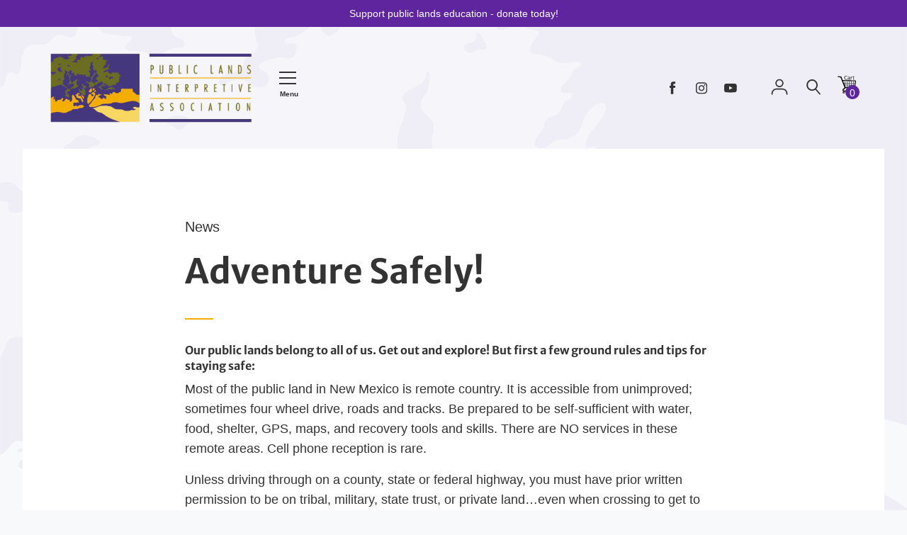

--- FILE ---
content_type: image/svg+xml
request_url: https://cdn.shopify.com/s/files/1/0259/0074/4789/files/plia-trees.svg?v=1647291705
body_size: 47785
content:
<svg xmlns="http://www.w3.org/2000/svg" xmlns:xlink="http://www.w3.org/1999/xlink" width="2000" zoomAndPan="magnify" viewBox="0 0 1500 1158.749944" height="1545" preserveAspectRatio="xMidYMid meet" version="1.0"><defs><filter x="0%" y="0%" width="100%" xlink:type="simple" xlink:actuate="onLoad" height="100%" id="id1" xlink:show="other"><feColorMatrix values="0 0 0 0 1 0 0 0 0 1 0 0 0 0 1 0 0 0 1 0" color-interpolation-filters="sRGB"/></filter><clipPath id="id2"><path d="M 0.160156 0 L 1499.835938 0 L 1499.835938 1158.5 L 0.160156 1158.5 Z M 0.160156 0 " clip-rule="nonzero"/></clipPath><mask id="id3"><g filter="url(#id1)"><rect x="-150" width="1800" fill="rgb(0%, 0%, 0%)" y="-115.874994" height="1390.499933" fill-opacity="0.0588"/></g></mask><clipPath id="id4"><path d="M 0.160156 0 L 1499.835938 0 L 1499.835938 1158.5 L 0.160156 1158.5 Z M 0.160156 0 " clip-rule="nonzero"/></clipPath><clipPath id="id5"><path d="M 698 880 L 1499.835938 880 L 1499.835938 1158.5 L 698 1158.5 Z M 698 880 " clip-rule="nonzero"/></clipPath><clipPath id="id6"><path d="M 0.160156 0 L 1197 0 L 1197 745 L 0.160156 745 Z M 0.160156 0 " clip-rule="nonzero"/></clipPath><clipPath id="id7"><path d="M 0.160156 698 L 554 698 L 554 1011 L 0.160156 1011 Z M 0.160156 698 " clip-rule="nonzero"/></clipPath><clipPath id="id8"><path d="M 641 593 L 1499.835938 593 L 1499.835938 908 L 641 908 Z M 641 593 " clip-rule="nonzero"/></clipPath><clipPath id="id9"><path d="M 0.160156 301 L 82 301 L 82 353 L 0.160156 353 Z M 0.160156 301 " clip-rule="nonzero"/></clipPath><clipPath id="id10"><path d="M 361 0 L 719 0 L 719 145 L 361 145 Z M 361 0 " clip-rule="nonzero"/></clipPath><clipPath id="id11"><rect x="0" width="1500" y="0" height="1159"/></clipPath></defs><g clip-path="url(#id2)"><g mask="url(#id3)"><g transform="matrix(1, 0, 0, 1, 0, 0.000000000000056476)"><g clip-path="url(#id11)"><g clip-path="url(#id4)"><rect x="-330" width="2160" fill="rgb(37.249756%, 14.509583%, 62.348938%)" height="1668.599919" y="-254.924988" fill-opacity="1"/></g><g clip-path="url(#id5)"><path fill="rgb(99.21875%, 99.21875%, 98.81897%)" d="M 1502.53125 906.667969 L 1502.230469 1162.800781 L 1182.277344 1162.257812 C 1182.277344 1162.257812 1148.777344 1155.234375 1134.730469 1150.371094 C 1120.683594 1145.507812 962.371094 1095.796875 916.984375 1050.945312 C 897.597656 1031.796875 868.894531 1014.742188 842.421875 1006.636719 C 815.945312 998.53125 798.136719 996.867188 764.984375 973.304688 C 748.449219 961.570312 742.570312 949.726562 735.265625 944.496094 C 721.929688 934.941406 712.269531 928.738281 698.699219 925.582031 C 696.601562 925.085938 728.046875 929.730469 755.429688 917.476562 C 755.429688 917.476562 811.449219 894.414062 822.429688 891.171875 C 833.40625 887.929688 865.480469 879.996094 896.453125 881.078125 C 909.246094 881.53125 940.585938 882.15625 951.390625 884.859375 C 956.125 886.046875 963.882812 888.878906 972.464844 890.4375 C 983.464844 892.425781 995.4375 893.074219 1000.191406 893.679688 C 1008.664062 894.757812 1024.140625 894.757812 1048.992188 915.464844 C 1048.992188 915.464844 1077.261719 934.746094 1098.335938 940.148438 C 1119.40625 945.554688 1163.539062 945.230469 1174.152344 945.378906 C 1217.007812 945.921875 1237.023438 965.71875 1255.023438 968.617188 C 1266.199219 970.410156 1302.746094 973.480469 1334.625 967.363281 C 1366.503906 961.246094 1367.042969 958.347656 1380.550781 958.542969 C 1394.058594 958.738281 1410.09375 961.613281 1428.097656 953.679688 C 1446.101562 945.746094 1451.332031 942.875 1450.964844 943.585938 C 1450.964844 943.585938 1451.871094 944.496094 1433.132812 941.058594 C 1414.394531 937.621094 1398.921875 935.480469 1396.761719 924.304688 C 1394.597656 913.132812 1400.542969 906.648438 1412.429688 903.945312 C 1424.316406 901.242188 1429.546875 900.335938 1441.777344 904.117188 C 1454.011719 907.902344 1456.539062 911.855469 1469.703125 912.398438 C 1482.863281 912.9375 1487.707031 912.9375 1493.109375 910.777344 C 1498.511719 908.613281 1502.53125 906.667969 1502.53125 906.667969 Z M 1502.53125 906.667969 " fill-opacity="1" fill-rule="nonzero"/></g><path fill="rgb(85.879517%, 72.938538%, 100%)" d="M 1044.714844 568.597656 C 1039.460938 566.675781 1034.144531 564.621094 1028.546875 564.058594 C 1025.714844 563.777344 1023.597656 564.339844 1020.855469 564.773438 C 1018.261719 565.183594 1015.625 565.246094 1013.050781 565.808594 C 1010.71875 566.304688 1008.511719 567.367188 1006.15625 567.796875 C 1004.0625 568.1875 1002.117188 568.488281 999.996094 569.050781 C 996.84375 569.894531 994.269531 571.039062 991.179688 572.1875 C 988.21875 573.289062 984.242188 573.957031 981.128906 573.957031 C 979.097656 573.9375 976.9375 574.152344 974.820312 574.28125 C 971.945312 574.457031 969.242188 573.71875 966.714844 575.296875 C 964.359375 576.789062 961.570312 577.546875 959.820312 579.902344 C 958.003906 582.34375 959.324219 584.441406 959.648438 587.097656 C 960.207031 591.726562 958.070312 595.898438 954.699219 598.964844 C 950.914062 602.402344 945.988281 603.871094 940.953125 604.433594 C 931.898438 605.449219 922.710938 602.707031 913.765625 604.21875 C 910.933594 604.695312 907.085938 606.011719 904.75 607.632812 C 902.246094 609.382812 899.195312 610.53125 897.316406 612.84375 C 896.648438 613.664062 895.328125 615.523438 896.234375 616.691406 C 896.777344 617.382812 899.195312 617.878906 900.0625 618.03125 C 904.210938 618.808594 908.46875 618.246094 912.683594 618.246094 C 921.910156 618.246094 930.730469 618.894531 939.527344 621.8125 C 942.011719 622.632812 944.625 622.804688 947.21875 622.9375 C 949.511719 623.066406 950.914062 622.632812 952.472656 621.316406 C 954.007812 620.019531 955.90625 619.066406 957.527344 617.898438 C 959.0625 616.796875 960.316406 615.4375 961.960938 614.484375 C 966.824219 611.652344 971.339844 607.980469 976.417969 605.492188 C 979.507812 603.980469 983.011719 603.375 986.035156 601.839844 C 988.609375 600.523438 990.832031 600.175781 993.792969 600.328125 C 1000.558594 600.671875 1006.890625 603.398438 1013.355469 605.082031 C 1014.84375 605.472656 1016.359375 605.816406 1017.828125 605.902344 C 1019.925781 606.011719 1022.128906 605.320312 1024.183594 604.953125 C 1028.007812 604.261719 1031.875 602.011719 1035.160156 599.917969 C 1037.992188 598.101562 1041.0625 596.457031 1044.390625 595.917969 C 1046.269531 595.59375 1048.214844 595.550781 1050.117188 595.917969 C 1052.796875 596.414062 1054.632812 597.863281 1057.121094 598.664062 C 1058.804688 599.203125 1059.625 599.894531 1060.964844 600.976562 C 1063.34375 602.878906 1065.765625 604.800781 1068.445312 606.464844 C 1072.941406 609.277344 1080.808594 611.371094 1085.519531 607.828125 C 1087.355469 606.445312 1087.59375 603.289062 1087.59375 601.191406 C 1087.59375 598.121094 1085.648438 596.003906 1083.984375 593.582031 C 1082.339844 591.164062 1080.394531 589.152344 1078.019531 587.273438 C 1073.414062 583.621094 1069.027344 580.097656 1063.992188 577.199219 C 1061.421875 575.707031 1058.652344 574.066406 1055.886719 572.878906 C 1054.332031 572.207031 1052.777344 571.625 1051.199219 571.082031 C 1048.992188 570.242188 1046.941406 569.417969 1044.714844 568.597656 Z M 1044.714844 568.597656 " fill-opacity="1" fill-rule="nonzero"/><path fill="rgb(85.879517%, 72.938538%, 100%)" d="M 581.859375 677.878906 C 581.664062 678.59375 581.082031 682.03125 580.972656 683.261719 C 580.867188 684.472656 577.710938 695.992188 576.304688 698.757812 C 574.921875 701.460938 573.886719 704.378906 572.089844 706.863281 C 567.164062 713.652344 556.59375 713.328125 549.980469 709.15625 C 546.589844 707.015625 543.539062 704.402344 540.0625 702.347656 C 538.503906 701.417969 537.46875 700.101562 536.0625 698.976562 C 534.765625 697.9375 533.273438 697.417969 532.109375 696.253906 C 529.105469 693.226562 525.601562 691.042969 522.445312 688.125 C 519.140625 685.054688 515.878906 681.945312 512.546875 678.9375 C 508.894531 675.652344 505.394531 672.453125 502.109375 668.800781 C 498.976562 665.320312 495.753906 661.800781 492.515625 658.40625 C 489.921875 655.660156 487.84375 652.460938 485.621094 649.414062 C 482.335938 644.917969 478.789062 640.984375 475.765625 636.316406 C 474.898438 634.996094 474.316406 633.136719 474.144531 631.539062 C 473.863281 628.921875 474.359375 626.503906 473.796875 623.996094 C 473.277344 621.726562 471.699219 619.542969 470.316406 617.75 C 469.0625 616.085938 467.703125 614.746094 467.636719 612.5625 C 467.59375 610.550781 468.179688 608.671875 468.546875 606.726562 C 468.761719 605.667969 468.632812 604.867188 469.300781 603.699219 C 469.863281 602.726562 470.835938 601.992188 471.789062 601.453125 C 474.335938 599.980469 477.578125 599.355469 480.433594 598.964844 C 485.425781 598.316406 490.070312 598.015625 495.019531 599.289062 C 498.132812 600.066406 500.511719 600.21875 503.210938 602.058594 C 502.5625 603.914062 502.800781 605.558594 500.382812 606.550781 C 498.347656 607.375 496.1875 607.308594 494.136719 607.417969 C 492.425781 607.503906 489.964844 607.503906 488.363281 608.128906 C 487.066406 608.648438 485.855469 610.507812 485.253906 611.78125 C 483.695312 615.023438 485.382812 617.488281 487.242188 620.0625 C 489.617188 623.367188 492.234375 624.515625 496.253906 624.925781 C 501.375 625.421875 506.625 626.652344 511.75 626.371094 C 514.644531 626.222656 520.566406 627.066406 522.511719 624.210938 C 523.375 622.9375 522.597656 620.992188 522.273438 619.628906 C 521.710938 617.164062 520.589844 614.851562 521.496094 612.324219 C 522.101562 610.636719 524.585938 609.792969 526.230469 609.210938 C 529.578125 608.042969 535.457031 607.4375 533.597656 602.726562 C 532.734375 600.523438 530.832031 599.808594 528.886719 598.597656 C 526.921875 597.34375 524.867188 596.199219 523.160156 594.535156 C 519.269531 590.773438 520.070312 585.285156 521.539062 580.660156 C 522.835938 576.617188 526.445312 574.042969 530.855469 574.5 C 534.984375 574.910156 542.203125 576.097656 545.636719 573.09375 C 548.402344 570.671875 549.203125 565.59375 546.71875 562.804688 C 544.535156 560.363281 541.964844 558.007812 539.695312 555.910156 C 536.949219 553.335938 533.902344 552.796875 530.3125 552.171875 C 528.84375 551.910156 527.675781 552.539062 526.230469 551.824219 C 524.890625 551.175781 523.851562 549.964844 522.988281 548.796875 C 521.453125 546.679688 519.898438 543.828125 519.722656 541.148438 C 519.53125 538.316406 518.902344 536.261719 520.4375 533.667969 C 521.085938 532.585938 522.339844 531.832031 522.945312 530.75 C 523.484375 529.777344 523.789062 527.59375 523.183594 526.773438 C 523.9375 525.800781 521.777344 524.203125 521.128906 523.53125 C 520.632812 523.011719 520.199219 522.515625 519.703125 522.105469 C 519.183594 521.695312 518.234375 521.519531 517.714844 521.066406 C 517.066406 520.503906 517.152344 520.09375 516.675781 519.382812 C 516.199219 518.691406 515.316406 518.472656 514.859375 517.761719 C 513.328125 515.296875 513.714844 511.382812 516.4375 509.847656 C 519.464844 508.140625 524.023438 508.574219 527.417969 508.898438 C 529.234375 509.070312 531.003906 509.199219 532.820312 509.4375 C 533.535156 509.523438 534.246094 509.613281 534.984375 509.699219 C 535.847656 509.804688 536.300781 510.261719 536.820312 510.5625 C 539.414062 512.097656 538.417969 513.957031 538.441406 516.507812 C 538.460938 517.867188 539.84375 518.601562 538.980469 520.050781 C 541.292969 522.753906 543.691406 524.9375 546.871094 526.644531 C 550.261719 528.460938 552.292969 530.578125 554.78125 533.300781 C 556.636719 535.332031 557.308594 538.164062 559.835938 539.613281 C 562.0625 540.867188 565.628906 542.054688 568.113281 542.269531 C 571.898438 542.574219 575.09375 540.628906 578.378906 539.070312 C 580.433594 538.097656 584.582031 535.527344 586.832031 536.5 C 589.921875 537.820312 587.070312 541.753906 587.867188 544.109375 C 588.410156 545.664062 589.921875 545.988281 590.65625 547.132812 C 591.5625 548.5625 590.914062 549.75 591.152344 551.285156 C 591.476562 553.554688 592.816406 553.683594 594.761719 553.8125 C 596.664062 553.921875 596.988281 555.046875 597.789062 556.710938 C 598.414062 558.007812 598.070312 559.347656 597.292969 560.664062 C 596.1875 562.523438 594.847656 562.804688 592.925781 563.496094 C 589.316406 564.792969 586.054688 567.214844 586.441406 571.429688 C 586.527344 572.378906 587.21875 573.070312 587.351562 574 C 587.5 574.996094 587.371094 576.3125 587.4375 577.371094 C 587.542969 579.144531 586.789062 581.542969 585.449219 582.863281 C 583.480469 584.785156 580.929688 584.894531 578.378906 585.152344 C 576.390625 585.371094 574.835938 585.328125 572.933594 585.152344 C 571.074219 584.980469 569.195312 584.570312 567.445312 583.855469 C 566.039062 583.296875 564.808594 583.078125 563.25 582.820312 C 561.585938 582.539062 559.597656 582.625 557.976562 582.691406 C 556.488281 582.734375 554.910156 582.691406 553.699219 583.683594 C 551.320312 585.628906 552.378906 589.628906 553.527344 592.003906 C 554.605469 594.273438 556.636719 595.617188 558.390625 597.257812 C 560.203125 598.988281 562.148438 600.523438 564.136719 602.035156 C 568.136719 605.082031 572.285156 608.304688 574.359375 613.015625 C 575.289062 615.113281 576.652344 616.734375 577.515625 618.828125 C 578.53125 621.335938 580.066406 623.496094 581.082031 626.027344 C 583.222656 631.386719 583.695312 637.785156 583.976562 643.535156 C 584.28125 650.257812 583.914062 657.023438 583.785156 663.722656 C 583.761719 665.0625 584.042969 666.335938 583.976562 667.679688 C 583.890625 669.210938 583.460938 670.683594 583.199219 672.195312 Z M 581.859375 677.878906 " fill-opacity="1" fill-rule="nonzero"/><g clip-path="url(#id6)"><path fill="rgb(85.879517%, 72.938538%, 100%)" d="M 1088.824219 533.367188 C 1087.765625 533.992188 1086.578125 534.339844 1085.410156 533.929688 C 1083.355469 533.214844 1082.707031 531.03125 1080.546875 530.296875 C 1079.402344 529.90625 1078.019531 529.324219 1076.785156 529.042969 C 1075.445312 528.742188 1073.914062 528.742188 1072.574219 528.566406 C 1069.332031 528.15625 1067.039062 529.109375 1064.207031 530.554688 C 1059.519531 532.957031 1054.160156 534.144531 1048.90625 534.339844 C 1046.203125 534.445312 1043.804688 533.191406 1041.234375 533 C 1038.707031 532.78125 1035.703125 533.625 1033.539062 535.050781 C 1028.527344 538.359375 1027.617188 545.296875 1022.195312 548.257812 C 1018.28125 550.398438 1014.304688 552.539062 1009.984375 553.683594 C 1005.917969 554.785156 1001.683594 554.484375 997.535156 554.289062 C 994.746094 554.160156 992 554.546875 989.234375 554.117188 C 984.761719 553.402344 980.375 552.691406 976.050781 551.347656 C 972.183594 550.160156 971.078125 547.828125 970.019531 544.195312 C 969.503906 542.445312 969.351562 540.800781 969.027344 539.027344 C 968.378906 535.375 965.71875 531.054688 962.046875 530.015625 C 960.253906 529.496094 958.632812 530.015625 956.859375 530.492188 C 953.488281 531.398438 950.742188 533.0625 947.628906 534.621094 C 944.691406 536.089844 941.558594 537.496094 938.445312 538.660156 C 934.144531 540.28125 929.539062 540.996094 925.152344 542.445312 C 921.628906 543.613281 917.804688 544.714844 914.132812 545.277344 C 912.121094 545.578125 910.003906 545.835938 907.992188 545.96875 C 904.6875 546.160156 901.507812 546.207031 898.179688 546.507812 C 894.074219 546.875 889.96875 547.070312 885.839844 547.265625 C 876.070312 547.738281 864.960938 548 856.167969 552.171875 C 852.835938 553.75 849.574219 555.195312 847.519531 558.289062 C 845.898438 560.707031 845.445312 564.792969 845.898438 567.625 C 846.460938 571.019531 849.378906 573.675781 851.800781 575.945312 C 854.328125 578.300781 857.65625 579.707031 860.8125 581.175781 C 863.882812 582.605469 867.554688 584.09375 869.585938 586.925781 C 871.8125 590.019531 873.628906 593.648438 874.449219 597.386719 C 875.746094 603.332031 876.761719 609.039062 871.078125 612.972656 C 869.371094 614.160156 866.109375 615.199219 864.03125 615.351562 C 863.082031 615.414062 861.441406 615.175781 860.445312 614.636719 C 859.34375 614.054688 858.542969 613.683594 857.832031 612.800781 C 856.945312 611.695312 856.273438 610.636719 855.214844 609.644531 C 854.089844 608.5625 853.183594 607.179688 851.972656 606.164062 C 849.445312 604.066406 847.609375 601.214844 844.949219 599.183594 C 843.761719 598.273438 842.269531 597.667969 840.996094 596.847656 C 839.285156 595.765625 838.035156 594.253906 836.089844 593.367188 C 830.316406 590.710938 823.878906 589.585938 817.71875 588.289062 C 815.167969 587.75 808.511719 587.8125 807.539062 584.875 C 806.566406 581.976562 809.136719 579.082031 811.105469 577.027344 C 812.164062 575.925781 813.957031 575.105469 814.886719 573.894531 C 815.382812 573.246094 815.296875 572.554688 815.40625 571.773438 C 815.597656 570.433594 815.644531 570.890625 814.996094 569.851562 C 813.265625 567.085938 810.304688 567.453125 807.300781 567.28125 C 805.570312 567.171875 804.253906 567.085938 802.652344 566.328125 C 800.882812 565.507812 800.578125 564.921875 800.101562 563.128906 C 799.605469 561.269531 799.996094 560.96875 801.183594 559.347656 C 802.199219 557.984375 803.238281 556.40625 804.425781 555.195312 C 807.410156 552.214844 811.96875 552.367188 815.816406 552.128906 C 821.390625 551.804688 826.558594 550.441406 831.742188 548.691406 C 831.742188 548.691406 839.351562 544.628906 842.226562 542.574219 C 845.316406 540.371094 848.558594 538.445312 851.671875 536.328125 C 854.566406 534.339844 857.832031 532.566406 860.445312 530.1875 C 862.691406 528.136719 864.464844 525.585938 865.632812 522.753906 C 866.214844 521.347656 866.886719 519.964844 867.46875 518.582031 C 867.988281 517.414062 869.804688 513.847656 870.171875 513.027344 C 871.640625 509.785156 873.652344 506.800781 875.421875 503.667969 C 877.152344 500.640625 880.914062 498.804688 882.273438 495.777344 C 883.007812 494.113281 882.945312 493.421875 882.726562 491.78125 C 882.597656 490.65625 881.949219 489.640625 881.753906 488.539062 C 881.496094 487.199219 881.605469 486.289062 880.4375 485.296875 C 879.898438 484.839844 879.054688 484.691406 878.449219 484.214844 C 877.886719 483.78125 877.476562 483.089844 876.957031 482.59375 C 875.507812 481.210938 874.449219 479.828125 872.722656 478.8125 C 870.710938 477.601562 869.113281 476.109375 866.949219 475.070312 C 862.929688 473.125 859.277344 472.671875 855.019531 473.363281 C 851.324219 473.96875 847.132812 474.402344 844.171875 476.953125 C 841.230469 479.460938 838.789062 482.140625 834.8125 483.15625 C 830.664062 484.238281 826.382812 484.195312 822.105469 484.195312 C 817.609375 484.195312 813.027344 484.195312 808.554688 484.5625 C 805.160156 484.820312 801.140625 485.511719 799.5625 489.078125 C 798.503906 491.5 798.871094 493.207031 799.023438 495.734375 C 799.5 504.144531 788.5625 505.679688 783.160156 508.921875 C 780.890625 510.28125 777.949219 511.449219 776.890625 514.109375 C 776.480469 515.144531 776.785156 516.097656 776.503906 517.132812 C 776.15625 518.410156 775.550781 519.207031 775.398438 520.59375 C 775.3125 521.242188 775.074219 521.757812 774.945312 522.386719 C 774.816406 522.992188 775.011719 523.53125 774.945312 524.007812 C 774.730469 525.648438 774.253906 529 772.375 529.734375 C 770.300781 530.535156 767.921875 529.085938 765.890625 528.699219 C 761.871094 527.941406 758.328125 527.789062 754.285156 527.464844 C 750.742188 527.183594 746.265625 529.109375 743.023438 530.554688 C 739.394531 532.15625 736.84375 535.03125 733.839844 537.539062 C 730.921875 539.980469 728.003906 542.769531 725.5625 545.644531 C 722.839844 548.863281 720.675781 553.273438 719.035156 557.164062 C 718.0625 559.476562 715.402344 564.707031 712.226562 564.359375 C 710.84375 564.210938 709.4375 563.109375 708.078125 562.695312 C 706.609375 562.242188 705.050781 561.960938 703.582031 561.464844 C 698.589844 559.820312 694.222656 559.800781 689.921875 563.152344 C 686.226562 566.046875 683.675781 570.089844 680.109375 573.136719 C 676.71875 576.054688 672.65625 578.152344 668.136719 577.675781 C 666.277344 577.480469 665.070312 577.351562 663.773438 575.839844 C 662.667969 574.5625 662.476562 572.832031 661.738281 571.363281 C 661.046875 570.003906 660.140625 567.820312 658.734375 567.085938 C 657.351562 566.371094 654.585938 566.132812 653.03125 566.132812 C 650.675781 566.15625 648.363281 566.910156 646.007812 567.085938 C 644.105469 567.214844 642.160156 566.738281 640.386719 565.917969 C 637.835938 564.75 635.632812 561.984375 634.703125 559.367188 C 633.664062 556.492188 635.179688 553.769531 636.972656 551.542969 C 639.089844 548.949219 640.753906 546.464844 642.179688 543.308594 C 643.972656 539.332031 645.941406 535.960938 646.179688 531.550781 C 646.332031 528.71875 646.285156 525.132812 645.574219 522.320312 C 644.535156 518.277344 642.203125 514.433594 639.847656 511.058594 C 638.875 509.675781 638.289062 508.121094 637.382812 506.695312 C 636.386719 505.136719 635.15625 503.992188 634.03125 502.585938 C 632.21875 500.296875 630.359375 497.574219 628.003906 495.84375 C 627.007812 495.109375 625.472656 494.761719 624.523438 493.964844 C 623.097656 492.753906 622.382812 491.324219 620.65625 490.484375 C 618.253906 489.316406 616.613281 488.148438 613.867188 488.148438 C 612.03125 488.148438 610.0625 488.277344 608.3125 488.730469 C 606.21875 489.273438 604.488281 490.265625 602.910156 491.5625 C 601.550781 492.710938 600.230469 494.050781 598.761719 494.980469 C 596.101562 496.6875 592.535156 496.945312 589.75 495.691406 C 587.132812 494.523438 586.007812 491.046875 587.371094 488.496094 C 588.234375 486.832031 589.8125 486.183594 591.195312 485.058594 C 592.710938 483.824219 593.746094 481.945312 594.179688 480.023438 C 593.25 479.351562 593.035156 478.507812 592.082031 477.859375 C 590.9375 477.082031 589.8125 477.382812 588.667969 476.734375 C 586.355469 475.417969 585.730469 470.964844 588.320312 469.625 C 591.347656 468.070312 595.757812 468.847656 598.976562 469.0625 C 605.136719 469.472656 611.449219 470.296875 617.476562 471.722656 C 623.3125 473.082031 628.867188 475.332031 634.636719 476.714844 C 638.851562 477.730469 642.351562 479.285156 646.847656 479.285156 C 648.511719 479.285156 654.5 480.171875 656.078125 480.152344 C 659.296875 480.109375 662.453125 478.292969 665.046875 476.542969 C 668.375 474.316406 668.71875 470.664062 669.585938 466.964844 C 671.3125 459.617188 672.480469 452.097656 673.691406 444.640625 C 674.273438 441.027344 675.570312 437.550781 676.4375 434.046875 C 677.257812 430.71875 678.835938 427.996094 679.960938 424.863281 C 681.234375 421.296875 683.742188 418.3125 685.082031 414.722656 C 685.425781 413.816406 685.859375 412.953125 686.160156 412.023438 C 686.550781 410.832031 686.226562 410.855469 685.96875 409.90625 C 685.6875 408.910156 685.511719 409.0625 684.863281 408.433594 C 684.195312 407.808594 683.699219 407.03125 683.070312 406.402344 C 681.429688 404.804688 678.230469 404.671875 676.070312 404.304688 C 674.902344 404.089844 673.777344 403.636719 672.609375 403.355469 C 671.03125 402.988281 666.148438 400.976562 664.917969 400.566406 C 663.511719 400.089844 662.429688 400.308594 661.070312 399.441406 C 660.160156 398.859375 659.144531 398.425781 658.238281 397.84375 C 657.113281 397.109375 656.488281 395.984375 655.515625 395.140625 C 653.722656 393.5625 651.515625 392.699219 649.917969 390.820312 C 645.917969 386.105469 640.363281 381.179688 633.902344 383.601562 C 631.503906 384.507812 629.300781 385.738281 627.050781 387.015625 C 624.5 388.464844 622.039062 390.300781 619.3125 391.335938 C 615.359375 392.851562 611.792969 394.796875 607.96875 391.660156 C 606.910156 390.777344 606.324219 389.671875 605.265625 388.832031 C 603.730469 387.597656 602.390625 386.496094 600.621094 385.546875 C 597.054688 383.621094 593.726562 384.117188 589.8125 384.722656 C 586.832031 385.199219 580.867188 387.445312 579.460938 383.601562 C 578.421875 380.703125 578.1875 377.65625 579.675781 374.953125 C 581.558594 371.582031 583.933594 368.578125 585.253906 364.859375 C 586.375 361.703125 586.851562 357.359375 585.425781 354.226562 C 583.179688 349.296875 577.320312 348.109375 572.285156 348.085938 C 568.566406 348.085938 564.484375 349.6875 561.089844 351.199219 C 558.777344 352.238281 557.070312 353.058594 555.535156 355.132812 C 553.503906 357.898438 553.394531 361.1875 551.925781 364.167969 C 551.148438 365.769531 551.019531 367.433594 550.847656 369.160156 C 550.5 372.855469 547.582031 377.785156 543.28125 376.964844 C 542.15625 376.746094 541.488281 376.097656 541.078125 375.171875 C 539.5 371.605469 542.027344 367.863281 541.488281 364.277344 C 541.464844 364.101562 541.445312 363.953125 541.421875 363.78125 C 541.421875 363.78125 541.011719 358.222656 540.730469 356.753906 C 540.40625 354.960938 539.21875 354.117188 537.488281 353.359375 C 534.527344 352.085938 530.855469 352.0625 527.632812 351.890625 C 517.542969 351.308594 507.125 349.882812 497.203125 352.648438 C 493.355469 353.730469 489.746094 355.5 485.988281 356.734375 C 483.652344 357.488281 481.167969 358.246094 478.769531 358.722656 C 476.953125 359.066406 475.117188 359.714844 473.363281 359.066406 C 470.683594 358.074219 470.316406 354.59375 470.339844 352.042969 C 470.359375 348.820312 469.367188 345.300781 468.675781 342.144531 C 467.8125 338.101562 463.941406 335.875 459.988281 335.660156 C 455.621094 335.421875 453.15625 337.667969 449.765625 339.980469 C 448.035156 341.171875 447.019531 341.949219 445.097656 342.121094 C 443.300781 342.273438 441.445312 342.292969 439.648438 342.511719 C 436.515625 342.878906 431.589844 341.796875 429.601562 345.191406 C 429.210938 345.839844 429.167969 346.574219 428.714844 347.308594 C 428.109375 348.261719 428.214844 348.324219 428 349.339844 C 427.566406 351.308594 427.933594 352.410156 428.324219 354.332031 C 428.628906 355.847656 429.1875 357.8125 430.507812 358.851562 C 432 360.019531 435.996094 359.933594 437.726562 359.566406 C 440.015625 359.089844 441.3125 358.050781 443.257812 357.035156 C 444.382812 356.429688 446.347656 355.585938 447.472656 356.324219 C 450.023438 357.964844 446.609375 365.226562 445.765625 367.324219 C 444.144531 371.386719 440.644531 372.316406 436.667969 372.769531 C 428.972656 373.65625 420.804688 373.742188 413.152344 372.230469 C 407.46875 371.105469 403.167969 368.425781 398.238281 365.703125 C 396.792969 364.902344 395.601562 364.492188 394.652344 363.042969 C 393.832031 361.8125 392.511719 360.105469 392.125 358.722656 C 391.605469 356.925781 391.777344 354.398438 391.777344 352.453125 C 391.777344 349.839844 391.085938 347.914062 390.695312 345.429688 C 390.328125 343.117188 389.789062 341.496094 388.558594 339.417969 C 387.347656 337.386719 385.574219 335.574219 384.214844 333.628906 C 382.785156 331.550781 381.902344 329.132812 379.675781 327.726562 C 377.835938 326.558594 374.660156 325.585938 372.519531 325.261719 C 368.070312 324.570312 362.167969 324.59375 358.6875 327.75 C 357.695312 328.65625 356.699219 329.84375 355.988281 330.992188 C 354.667969 333.085938 353.046875 334.859375 352.441406 337.257812 C 351.773438 339.832031 350.628906 342.078125 349.589844 344.5 C 348.402344 347.289062 347.019531 350.117188 345.722656 352.992188 C 341.570312 362.222656 337.984375 371.753906 333.617188 380.875 C 332.191406 383.835938 331.15625 386.972656 330.050781 390.0625 C 329.058594 392.808594 327.371094 395.273438 326.421875 397.996094 C 325.945312 399.378906 325.515625 400.914062 325.191406 402.316406 C 324.542969 405.105469 324.324219 407.980469 324.261719 410.789062 C 324.171875 413.816406 323.914062 416.820312 324.453125 419.804688 C 324.972656 422.699219 325.191406 425.703125 325.730469 428.621094 C 326.832031 434.589844 327.71875 440.640625 328.429688 446.628906 C 328.777344 449.609375 329.535156 452.527344 330.226562 455.445312 C 330.894531 458.257812 330.808594 461.5625 331.847656 464.265625 C 332.730469 466.554688 333.359375 468.976562 334.222656 471.289062 C 335.433594 474.511719 336.386719 478.011719 338.828125 480.519531 C 340.773438 482.527344 343.667969 483.632812 346.261719 484.472656 C 347.257812 484.796875 352.398438 484.886719 353.609375 484.796875 C 355.46875 484.648438 357.046875 484.367188 358.863281 483.933594 C 361.042969 483.4375 362.578125 482.941406 364.4375 481.554688 C 366.339844 480.152344 367.636719 478.703125 369.34375 477.210938 C 372.5 474.488281 375.417969 471.179688 377.945312 467.832031 C 380.257812 464.804688 382.09375 461.628906 384.925781 458.96875 C 387.457031 456.613281 390.308594 456.203125 393.613281 455.941406 C 395.539062 455.792969 397.246094 455.597656 399.019531 455.941406 C 400.421875 456.222656 401.460938 456.765625 402.972656 456.65625 C 406.105469 456.460938 407.230469 454.539062 408.417969 451.792969 C 409.066406 450.28125 409.242188 449.089844 408.917969 447.46875 C 408.398438 445.027344 408.613281 443.148438 409.5 440.835938 C 410.148438 439.148438 411.574219 437.117188 413.28125 436.316406 C 414.167969 435.90625 415.011719 435.796875 415.917969 435.34375 C 417.28125 434.675781 417.496094 434.761719 418.835938 434.632812 C 419.722656 434.546875 420.953125 434.265625 421.644531 434.175781 C 422.511719 434.070312 422.964844 434.003906 423.808594 433.355469 C 427.09375 430.785156 428.929688 426.871094 431.78125 423.847656 C 434.398438 421.078125 439.628906 416.519531 443.453125 418.851562 C 444.773438 419.652344 446.261719 420.0625 445.832031 422.050781 C 445.441406 423.800781 443.152344 426.007812 441.722656 427.089844 C 441.011719 427.628906 440.558594 428.277344 439.929688 428.882812 C 438.222656 430.503906 434.3125 431.929688 434.828125 435 C 435.175781 437.117188 437.097656 437.375 438.65625 438.242188 C 444.1875 441.265625 451.601562 442.023438 457.867188 442.347656 C 461.609375 442.542969 465.519531 442.714844 469.214844 443.320312 C 472.285156 443.816406 475.675781 443.902344 478.183594 445.847656 C 479.351562 446.757812 481.082031 448.269531 480.066406 449.78125 C 479.699219 450.324219 478.660156 450.691406 478.140625 451.125 C 477.320312 451.835938 476.757812 452.636719 475.765625 453.132812 C 473.539062 454.234375 470.773438 454.257812 468.328125 454.257812 C 462.863281 454.257812 457.480469 453.070312 452.121094 452.3125 C 448.316406 451.773438 443.777344 451.101562 440.058594 452.140625 C 438.742188 452.507812 437.402344 452.507812 436.125 453.023438 C 435.199219 453.394531 433.035156 454.234375 432.472656 454.949219 C 432.148438 455.382812 432.214844 456.117188 431.914062 456.636719 C 431.542969 457.261719 430.570312 457.5625 430.292969 458.210938 C 430.160156 458.492188 430.570312 458.816406 430.464844 459.140625 C 430.097656 460.394531 429.664062 461.023438 429.601562 462.210938 C 429.578125 462.839844 429.40625 463.550781 429.40625 464.15625 C 429.40625 464.828125 429.644531 465.109375 429.730469 465.777344 C 429.878906 466.835938 429.730469 467.832031 429.773438 468.824219 C 429.96875 472.890625 430.59375 476.996094 429.96875 481.039062 C 429.664062 483.003906 429.058594 484.90625 427.957031 486.59375 C 426.898438 488.214844 425.253906 489.25 424.152344 490.808594 C 423.246094 492.082031 422.425781 493.769531 421.863281 495.128906 C 421.300781 496.535156 420.628906 497.59375 421.539062 498.914062 C 422.402344 500.167969 423.785156 500.316406 425.105469 500.902344 C 428.628906 502.414062 432.539062 502.542969 436.234375 503.644531 C 437.898438 504.144531 440.296875 505.355469 441.03125 507.0625 C 441.335938 507.773438 441.121094 508.25 441.183594 508.964844 C 441.269531 510.109375 441.703125 511.148438 441.832031 512.292969 C 442.003906 513.890625 442.414062 515.316406 442.589844 516.9375 C 443 520.59375 443.214844 524.394531 444.792969 527.746094 C 447.644531 533.796875 451.753906 539.160156 456.851562 543.417969 C 458.105469 544.453125 459.597656 545.296875 460.960938 546.25 C 462.363281 547.242188 463.445312 548.410156 464.742188 549.511719 C 465.691406 550.332031 467.550781 551.347656 467.421875 552.796875 C 467.269531 554.332031 464.9375 554.765625 463.683594 555.132812 C 459.945312 556.253906 456.160156 555.757812 452.507812 557.25 C 451.0625 557.832031 449.417969 558.570312 448.1875 559.542969 C 446.71875 560.707031 447.472656 562.136719 446.328125 563.691406 C 442.890625 568.445312 434.980469 564.339844 430.335938 566.609375 C 427.675781 567.925781 426.207031 570.152344 424.929688 572.746094 C 423.894531 574.867188 423.398438 577.699219 420.933594 578.648438 C 419.550781 579.167969 417.929688 578.714844 416.480469 578.691406 C 414.234375 578.671875 412.351562 579.039062 410.171875 579.644531 C 407.726562 580.335938 405.414062 581.046875 403.1875 582.171875 C 400.789062 583.382812 398.328125 583.878906 396.46875 585.910156 C 394.027344 588.589844 395.257812 592.265625 392.273438 594.382812 C 388.730469 596.890625 383.109375 594.558594 379.351562 593.84375 C 372.824219 592.566406 366.1875 591.507812 359.574219 590.429688 C 353.890625 589.5 347.644531 588.417969 341.832031 588.980469 C 338.050781 589.347656 332.992188 589.628906 330.160156 592.546875 C 328.28125 594.492188 325.816406 596.890625 324.28125 599.074219 C 323.417969 600.304688 322.898438 601.863281 322.121094 603.03125 C 320.671875 605.148438 321.882812 609.644531 322.1875 611.113281 C 322.769531 614.054688 323.570312 616.753906 323.742188 619.933594 C 323.914062 623.195312 323.65625 626.328125 322.855469 629.527344 C 322.1875 632.207031 320.800781 635.882812 318.488281 637.675781 C 314.40625 640.875 307.660156 639.253906 303.359375 637.246094 C 300.722656 636.011719 298.195312 635.773438 295.300781 635.257812 C 292.296875 634.714844 289.3125 635.039062 286.242188 635.625 C 282.65625 636.292969 279.113281 637.484375 275.609375 638.585938 C 274.03125 639.082031 272.734375 639.558594 271.308594 640.3125 C 267.980469 642.042969 264.113281 643.644531 262.621094 647.511719 C 261.628906 650.105469 263.097656 653.175781 264.695312 655.316406 C 266.359375 657.519531 267.9375 659.722656 269.277344 662.167969 C 272.347656 667.742188 274.226562 673.707031 276.539062 679.652344 C 277.730469 682.699219 279.414062 685.164062 282.65625 686.527344 C 285.875 687.867188 289.140625 689.140625 292.382812 690.4375 C 295.730469 691.777344 298.972656 693.378906 302.109375 695.171875 C 305.070312 696.859375 308.375 698.390625 310.945312 700.703125 C 314.082031 703.558594 312.871094 706.433594 310.621094 709.566406 C 309.585938 711.015625 308.289062 712.289062 307.121094 713.628906 C 305.996094 714.90625 304.355469 715.726562 303.75 717.328125 C 302.605469 720.246094 303.921875 723.207031 304.289062 726.101562 C 304.679688 729.324219 305.328125 732.152344 303.878906 735.289062 C 302.5625 738.164062 300.011719 739.828125 297.265625 740.90625 C 293.355469 742.441406 289.789062 743.5 285.726562 744.28125 C 282.894531 744.820312 278.398438 745.144531 276.238281 742.984375 C 275.285156 742.03125 274.636719 740.171875 274.398438 738.875 C 274.226562 737.96875 274.183594 734.554688 274.226562 733.515625 C 274.378906 729.410156 271.808594 725.453125 267.960938 723.617188 C 264.132812 721.757812 260.222656 719.789062 255.855469 720.289062 C 250.757812 720.871094 246.800781 722.925781 242.523438 725.5625 C 241.203125 726.382812 239.777344 728.15625 238.394531 728.675781 C 235.929688 729.582031 232.210938 728.113281 231.152344 725.734375 C 229.988281 723.140625 230.808594 719.445312 231.609375 716.914062 C 232.753906 713.21875 234.761719 709.957031 236.40625 706.453125 C 237.3125 704.550781 238.675781 702.457031 239.972656 700.878906 C 241.355469 699.191406 242.996094 698.109375 244.703125 696.792969 C 246.28125 695.5625 247.382812 694.675781 249.394531 694.394531 C 251.511719 694.089844 254.667969 695.191406 256.007812 692.945312 C 256.722656 691.757812 256.570312 689.8125 256.050781 688.621094 C 255.316406 686.914062 254.539062 686.222656 253.304688 685.054688 C 252.183594 684.019531 251.015625 683.109375 249.890625 681.769531 C 245.914062 677.015625 235.367188 676.128906 236.382812 668.046875 C 236.730469 665.257812 236.835938 662.835938 236.601562 659.984375 C 236.382812 657.519531 235.585938 654.6875 233.164062 653.671875 C 230.9375 652.742188 227.4375 652.375 225.816406 650.429688 C 223.761719 647.964844 225.449219 644.832031 227.542969 642.863281 C 230.355469 640.25 233.25 637.71875 236.101562 635.125 C 239.214844 632.273438 242.804688 629.484375 245.785156 626.480469 C 246.996094 625.25 248.703125 623.691406 249.523438 622.15625 C 251.511719 618.460938 251.039062 612.929688 254.796875 610.441406 C 257.867188 608.410156 260.589844 606.183594 264.242188 605.300781 C 266.078125 604.84375 267.460938 603.785156 269.277344 603.355469 C 271.113281 602.898438 273.125 602.8125 275.003906 603.03125 C 276.582031 603.203125 279.394531 603.980469 280.191406 601.820312 C 281.015625 599.65625 277.792969 598.578125 276.433594 597.796875 C 273.210938 595.984375 271.050781 593.433594 267.785156 591.683594 C 265.148438 590.253906 262.730469 587.835938 260.503906 585.824219 C 256.355469 582.085938 252.746094 578.195312 249.070312 574.042969 C 247.253906 571.992188 245.308594 569.808594 243.125 568.101562 C 242.109375 567.300781 240.859375 566.585938 239.605469 566.027344 C 236.210938 564.492188 233.359375 562.371094 229.707031 561.25 C 227.027344 560.425781 224.34375 559.347656 221.6875 558.417969 C 219.246094 557.550781 216.285156 556.667969 214.035156 555.371094 C 210.210938 553.164062 206.90625 549.921875 203.296875 547.4375 C 198.757812 544.347656 194.042969 541.515625 188.859375 539.503906 C 185.875 538.359375 183.195312 536.867188 180.0625 536.046875 C 177.230469 535.289062 174.292969 534.75 171.417969 534.253906 C 168.324219 533.710938 165.277344 532.804688 162.1875 532.175781 C 158.664062 531.464844 155.035156 530.921875 151.597656 529.820312 C 148.722656 528.890625 142.238281 525.085938 142.238281 525.085938 C 139.734375 523.378906 135.152344 524.589844 132.925781 526.339844 C 131.824219 527.226562 130.546875 528.675781 130.527344 530.320312 C 130.527344 531.011719 131.066406 531.570312 131.085938 532.308594 C 131.109375 532.933594 130.894531 534.015625 130.71875 534.640625 C 129.726562 538.640625 124.886719 539.136719 121.492188 539.136719 C 115.785156 539.136719 110.316406 537.949219 104.742188 537.6875 C 100.65625 537.515625 96.117188 537.171875 92.140625 537.730469 C 88.25 538.273438 83.800781 537.796875 80.167969 539.527344 C 76.820312 541.125 74.332031 544.042969 72.238281 547.046875 C 69.253906 551.347656 66.140625 555.457031 62.964844 559.648438 C 60.933594 562.351562 58.125 563.105469 54.882812 562.914062 C 51.941406 562.738281 49.390625 561.808594 46.605469 560.621094 C 42.496094 558.847656 38.433594 557.464844 33.984375 556.96875 C 30.375 556.558594 25.703125 556.492188 22.269531 557.726562 C 20.152344 558.480469 18.011719 559.648438 16.152344 560.882812 C 14.464844 561.984375 13.992188 563.085938 12.933594 564.707031 C 10.792969 567.992188 9.0625 571.277344 7.917969 575.101562 C 6.320312 580.484375 3.464844 585.671875 1 590.644531 C -1.9375 596.546875 -8.917969 606.660156 -8.917969 606.660156 L -9.070312 146.707031 C -9.070312 146.707031 0.375 144.824219 3.960938 142.296875 C 9.710938 138.253906 8.542969 129.457031 11.074219 123.449219 C 13.949219 116.597656 21.125 119.578125 25.855469 121.675781 C 32.382812 124.574219 33.570312 116.554688 34.132812 111.234375 C 34.652344 106.371094 34.675781 101.507812 35.191406 96.734375 C 35.472656 94.203125 36.921875 92.019531 37.460938 89.601562 C 38.003906 87.136719 37.917969 85.859375 39.535156 83.765625 C 42.367188 80.089844 44.464844 76.632812 49.175781 75.097656 C 52.417969 74.039062 56.070312 74.125 59.421875 73.734375 C 66.011719 72.957031 74.765625 75.3125 80.253906 70.796875 C 85.980469 66.082031 88.707031 58.800781 97.089844 57.632812 C 100.460938 57.15625 104.351562 58.667969 107.703125 59.273438 C 110.878906 59.835938 114.878906 62.558594 118.078125 62.234375 C 120.996094 61.957031 123.957031 58.929688 125.1875 56.464844 C 126.722656 53.417969 126.441406 50.585938 127.433594 47.453125 C 130.394531 38.15625 144.445312 42.609375 151.121094 42.761719 C 156.027344 42.871094 161.691406 44.683594 165.191406 48.53125 C 166.382812 49.828125 166.292969 51.300781 167.785156 52.488281 C 169.253906 53.65625 172.066406 54.519531 173.878906 54.929688 C 179.023438 56.097656 184.882812 56.898438 190.113281 57.460938 C 194.886719 57.957031 199.664062 59.125 204.441406 59.363281 C 208.222656 59.554688 212.652344 58.453125 216.046875 60.507812 C 220.066406 62.972656 216.457031 66.644531 213.820312 69.347656 C 211.574219 71.660156 207.078125 75.011719 207.035156 78.792969 C 206.992188 81.753906 211.898438 83.375 214.253906 83.851562 C 222.769531 85.515625 231.457031 84.261719 239.820312 86.273438 C 242.953125 87.027344 244.1875 87.417969 244.574219 90.960938 C 244.921875 94.054688 244.835938 95.566406 249.179688 95.371094 C 258.449219 94.960938 267.441406 87.589844 275.828125 84.132812 C 280.710938 82.101562 286.007812 79.742188 291.324219 79.160156 C 294.476562 78.816406 297.65625 79.398438 300.679688 78.445312 C 307.726562 76.242188 305.609375 67.164062 300.3125 64.3125 C 297.09375 62.582031 293.527344 62.042969 290.222656 60.441406 C 287.5625 59.144531 284.96875 55.644531 283.824219 52.878906 C 281.769531 47.992188 284.429688 40.644531 286.890625 36.320312 C 290.175781 30.507812 297.808594 26.851562 304.289062 25.945312 C 309.347656 25.230469 314.1875 26.789062 318.855469 28.582031 C 322.421875 29.945312 327.652344 33.792969 331.652344 32.300781 C 334.441406 31.261719 335.433594 28 335.433594 25.320312 C 335.433594 22.164062 333.792969 19.589844 333.660156 16.652344 C 333.46875 12.4375 336.816406 10.835938 340.46875 10.425781 C 342.480469 10.210938 343.796875 10.253906 345.699219 9.433594 C 347.300781 8.742188 348.703125 7.726562 349.851562 6.429688 C 350.410156 5.800781 351.058594 5.132812 351.382812 4.308594 C 351.46875 4.09375 351.988281 1.242188 351.988281 0.851562 C 351.988281 0.503906 352.140625 -0.0351562 352.183594 -0.425781 C 352.269531 -1.265625 352.054688 -4.078125 352.054688 -4.078125 L 847.066406 -4.121094 C 847.066406 -4.121094 847.609375 2.105469 847.609375 2.601562 C 847.628906 5.996094 847.671875 9.171875 846.136719 12.242188 C 845.664062 13.214844 844.925781 13.820312 844.148438 14.578125 C 843.285156 15.417969 842.613281 16.390625 841.75 17.234375 C 839.609375 19.375 837.082031 20.929688 834.8125 22.917969 C 833.128906 24.410156 831.507812 25.96875 829.820312 27.4375 C 828.523438 28.5625 826.816406 29.359375 825.648438 30.507812 C 824.527344 31.609375 823.421875 33.25 822.753906 34.679688 C 821.242188 37.941406 820.441406 41.488281 821.414062 45.007812 C 822.34375 48.402344 824.308594 49.050781 827.488281 49.417969 C 831.398438 49.871094 835.742188 48.425781 839.417969 47.128906 C 842.832031 45.917969 845.792969 43.800781 849.035156 42.242188 C 853.550781 40.058594 857.722656 37.445312 862.757812 36.492188 C 864.054688 36.253906 865.15625 36.148438 866.433594 36.320312 C 868.335938 36.578125 868.378906 37.640625 868.984375 39.152344 C 869.480469 40.339844 869.804688 40.96875 869.394531 42.242188 C 869.132812 43.019531 868.246094 44.167969 868.570312 44.945312 C 868.984375 45.875 870.601562 46.304688 871.445312 46.675781 C 874.449219 47.925781 877.585938 48.835938 880.738281 49.417969 C 883.160156 49.871094 885.582031 49.9375 887.871094 50.933594 C 888.824219 51.34375 890.445312 51.863281 891.003906 52.789062 C 891.566406 53.71875 891.136719 55.210938 890.726562 56.164062 C 889.472656 59.125 887.289062 61.132812 885.320312 63.597656 C 883.507812 65.890625 881.90625 68.265625 880.566406 70.925781 C 879.269531 73.496094 877.714844 76.265625 876.980469 79.03125 C 876.417969 81.171875 875.359375 84.433594 876.675781 86.445312 C 877.863281 88.238281 880.957031 88.820312 882.921875 89.277344 C 887.765625 90.378906 892.777344 89.945312 897.597656 91.003906 C 899.238281 91.371094 900.992188 91.609375 902.480469 92.34375 C 904.144531 93.1875 905.898438 94.007812 907.625 94.703125 C 911.171875 96.148438 914.066406 98.265625 917.222656 100.386719 C 921.457031 103.21875 926.40625 103.714844 931.441406 104.101562 C 936.242188 104.492188 941.796875 104.039062 946.398438 102.785156 C 948.839844 102.113281 951.347656 101.25 953.984375 101.574219 C 957.269531 101.964844 961.613281 104.191406 960.554688 108.316406 C 960.058594 110.242188 957.832031 110.976562 956.167969 111.367188 C 954.007812 111.90625 952.0625 113.160156 950.332031 114.566406 C 948.300781 116.207031 947.371094 118.109375 946.246094 120.488281 C 944.929688 123.277344 944.171875 126.691406 942.226562 129.15625 C 940.023438 131.941406 937.625 134.300781 934.921875 136.589844 C 932.4375 138.6875 930.339844 140.890625 928.9375 143.851562 C 928.007812 145.820312 926.515625 149.429688 927.898438 151.417969 C 929.171875 153.253906 932.933594 153.75 935.007812 153.839844 C 936.738281 153.925781 938.464844 153.730469 940.195312 153.839844 C 941.296875 153.902344 942.207031 153.707031 943.285156 153.839844 C 944.539062 153.988281 945.730469 154.054688 946.421875 155.046875 C 947.371094 156.410156 947.023438 157.253906 946.570312 158.679688 C 945.597656 161.75 943.113281 163.242188 940.433594 164.863281 C 937.625 166.570312 934.902344 168.296875 932.761719 170.828125 C 930.601562 173.398438 929.433594 176.316406 928.546875 179.472656 C 927.875 181.851562 925.757812 184.335938 923.988281 185.957031 C 922.042969 187.75 920.097656 189.4375 917.546875 190.410156 C 912.792969 192.226562 907.90625 193.328125 904.296875 197.195312 C 902.632812 198.96875 901.53125 201.128906 900.773438 203.507812 C 900.0625 205.800781 899.886719 208.261719 899.152344 210.53125 C 898.355469 213.019531 896.472656 215.613281 894.960938 217.6875 C 893.1875 220.109375 890.941406 222.074219 889.253906 224.625 C 887.527344 227.21875 885.90625 229.898438 884.78125 232.816406 C 883.894531 235.109375 883.875 238.457031 885.105469 240.664062 C 886.359375 242.867188 889.320312 244.101562 891.71875 244.617188 C 894.722656 245.265625 899.195312 245.65625 901.964844 244.078125 C 902.914062 243.539062 903.757812 242.78125 904.644531 242.113281 C 905.789062 241.226562 907.128906 240.554688 908.316406 239.691406 C 910.976562 237.765625 913.203125 235.367188 916.140625 233.8125 C 920.007812 231.757812 924.484375 230.871094 928.828125 230.675781 C 931.984375 230.527344 935.09375 230.785156 938.140625 229.964844 C 941.015625 229.1875 943.738281 227.390625 946.421875 226.117188 C 949.230469 224.777344 952.125 222.894531 954.222656 220.539062 C 956.511719 217.988281 958.4375 214.703125 960.164062 211.785156 C 961.894531 208.867188 963.148438 205.066406 963.839844 201.734375 C 964.726562 197.476562 966.519531 193.609375 968.703125 189.871094 C 972.9375 182.628906 978.902344 176.75 986.402344 172.945312 C 989.796875 171.214844 997.597656 168.578125 1000.453125 172.46875 C 1002.027344 174.632812 1001.53125 177.355469 1001.53125 179.839844 C 1001.53125 183.515625 999.457031 187.277344 998.050781 190.648438 C 995.871094 195.855469 991.914062 199.941406 988.671875 204.480469 C 987.785156 205.734375 986.621094 206.730469 985.691406 207.9375 C 984.824219 209.085938 984.046875 210.273438 983.117188 211.375 C 981.238281 213.625 979.464844 215.894531 977.714844 218.226562 C 976.308594 220.085938 974.496094 221.878906 973.523438 224.042969 C 972.851562 225.554688 972.183594 226.980469 971.554688 228.515625 C 970.429688 231.28125 969.179688 233.984375 968.789062 236.988281 C 968.441406 239.648438 967.382812 241.613281 970.019531 243.34375 C 972.464844 244.941406 974.277344 244.207031 976.914062 243.472656 C 978.925781 242.910156 983.808594 241.074219 985.429688 243.191406 C 985.949219 243.882812 986.144531 245.9375 985.929688 246.910156 C 985.558594 248.726562 985.28125 250.433594 984.652344 252.183594 C 983.570312 255.125 981.648438 257.328125 979.507812 259.445312 C 978.859375 260.09375 977.800781 260.851562 977.046875 261.371094 C 975.792969 262.234375 974.105469 262.96875 972.742188 263.683594 C 970.152344 265.042969 967.945312 265.953125 965.050781 266.339844 C 958.480469 267.25 951.84375 267.292969 945.1875 267.292969 C 940.714844 267.292969 935.59375 267.292969 931.960938 270.125 C 929.582031 271.960938 927.832031 274.230469 926.019531 276.585938 C 923.792969 279.484375 921.15625 281.773438 918.195312 283.914062 C 915.039062 286.183594 911.644531 288.386719 908.015625 289.773438 C 905.832031 290.613281 903.691406 291.652344 901.53125 292.558594 C 899.304688 293.488281 896.644531 294.808594 894.808594 296.320312 C 892.582031 298.136719 890.054688 301.421875 889.535156 304.316406 C 888.953125 307.515625 892.214844 309.050781 894.832031 309.613281 C 899.671875 310.671875 904.558594 309.742188 909.417969 309.441406 C 914.628906 309.117188 919.859375 307.582031 924.527344 305.246094 C 928.070312 303.476562 931.25 300.925781 934.488281 298.632812 C 938.230469 295.996094 942.53125 294.441406 946.808594 292.96875 C 953.984375 290.507812 962.671875 289.253906 969.914062 291.175781 C 972.289062 291.804688 974.019531 292.496094 973.824219 295.261719 C 973.738281 296.472656 973.4375 297.746094 973.023438 298.914062 C 972.527344 300.296875 972.203125 301.59375 971.773438 302.957031 C 970.453125 307.214844 965.894531 316.078125 971.253906 319.210938 C 975.292969 321.566406 980.480469 320.183594 984.890625 320.421875 C 987.007812 320.550781 988.953125 320.617188 991.007812 321.046875 C 992.714844 321.414062 994.335938 322.949219 995.285156 324.355469 C 996.019531 325.433594 996.582031 326.796875 997.1875 327.984375 C 998.355469 330.339844 1000.710938 332.15625 1003.132812 333.214844 C 1010.738281 336.609375 1020.164062 334.902344 1026.191406 329.304688 C 1029.542969 326.191406 1033.085938 323.253906 1036.585938 320.246094 C 1039.742188 317.546875 1043.246094 314.824219 1046.917969 312.878906 C 1049.921875 311.300781 1054.007812 310.457031 1057.378906 310.285156 C 1061.054688 310.089844 1065.960938 309.484375 1069.394531 310.953125 C 1072.507812 312.292969 1075.554688 313.503906 1078.453125 315.277344 C 1081.542969 317.179688 1084.375 319.296875 1087.765625 320.636719 C 1094.53125 323.316406 1102.679688 319.320312 1109.183594 317.265625 C 1110.632812 316.8125 1112.144531 316.25 1113.550781 315.882812 C 1114.78125 315.558594 1115.992188 315.753906 1117.246094 315.535156 C 1118.800781 315.277344 1120.335938 315.148438 1121.847656 314.824219 C 1126.0625 313.957031 1130.363281 313.761719 1134.6875 313.761719 C 1141.515625 313.761719 1148.023438 315.253906 1154.527344 316.355469 C 1156.214844 316.636719 1159.410156 318.066406 1159.757812 320.117188 C 1159.953125 321.261719 1159.042969 322.796875 1158.308594 323.621094 C 1156.96875 325.089844 1155.585938 326.40625 1154.375 327.964844 C 1153.273438 329.390625 1151.867188 330.515625 1151.027344 332.113281 C 1150.292969 333.539062 1149.707031 335.25 1149.535156 336.847656 C 1149.144531 340.414062 1151.652344 344.152344 1154.226562 346.445312 C 1159.886719 351.460938 1167.191406 354.851562 1174.648438 356.410156 C 1177.113281 356.925781 1179.597656 356.863281 1182.082031 357.488281 C 1184.007812 357.988281 1185.84375 358.546875 1187.722656 359.175781 C 1190.578125 360.148438 1194.054688 360.753906 1195.484375 363.734375 C 1196.953125 366.828125 1195.527344 370.15625 1193.386719 372.511719 C 1190.554688 375.667969 1185.390625 377.160156 1181.542969 378.714844 C 1177.328125 380.421875 1173.199219 381.375 1169.308594 383.96875 C 1165.550781 386.496094 1162.265625 389.824219 1160.167969 393.867188 C 1158.785156 396.546875 1157.207031 399.335938 1156.320312 402.210938 C 1155.652344 404.371094 1154.613281 407.960938 1156.949219 409.472656 C 1159.542969 411.15625 1163.085938 410.316406 1165.875 409.773438 C 1167.839844 409.386719 1170.605469 408.757812 1172.226562 410.554688 C 1173.847656 412.367188 1174.042969 416.519531 1172.8125 418.679688 C 1171.96875 420.171875 1170.347656 421.253906 1169.09375 422.355469 C 1167.539062 423.738281 1165.9375 425.121094 1164.359375 426.484375 C 1162.675781 427.929688 1160.882812 429.488281 1159.519531 431.238281 C 1159.042969 431.84375 1158.65625 432.6875 1158.441406 433.421875 C 1158.179688 434.265625 1157.683594 434.78125 1157.402344 435.5625 C 1157.230469 436.078125 1157.445312 436.664062 1157.25 437.289062 C 1156.6875 438.976562 1157.144531 440.554688 1157.121094 442.347656 C 1157.054688 446.367188 1157.402344 451.382812 1158.980469 455.121094 C 1159.757812 456.980469 1159.605469 458.625 1159.929688 460.527344 C 1160.253906 462.382812 1159.648438 464.675781 1158.742188 466.359375 C 1156.496094 470.621094 1152.949219 473.773438 1149.449219 476.996094 C 1144.175781 481.878906 1137.777344 485.578125 1131.75 489.445312 C 1129.804688 490.699219 1128.074219 492.0625 1126.042969 493.226562 C 1123.449219 494.71875 1120.832031 496.125 1118.195312 497.550781 C 1116.402344 498.523438 1114.824219 499.539062 1112.964844 500.382812 C 1111.691406 500.964844 1110.503906 501.65625 1109.402344 502.414062 C 1106.914062 504.058594 1104.363281 505.375 1102.246094 507.515625 C 1100.691406 509.09375 1098.746094 510.367188 1097.425781 512.25 C 1096.972656 512.898438 1096.28125 513.414062 1095.9375 514.0625 C 1095.589844 514.734375 1095.332031 515.511719 1094.984375 516.203125 C 1093.925781 518.410156 1093.949219 521.023438 1093.515625 523.359375 C 1093.300781 524.484375 1092.953125 525.585938 1092.695312 526.707031 C 1092.476562 527.703125 1092.5 528.914062 1092.023438 529.84375 C 1091.570312 530.730469 1091.007812 531.507812 1090.296875 532.175781 C 1089.863281 532.652344 1089.367188 533.0625 1088.824219 533.367188 Z M 1088.824219 533.367188 " fill-opacity="1" fill-rule="nonzero"/></g><path fill="rgb(85.879517%, 72.938538%, 100%)" d="M 182.417969 504.8125 C 178.917969 504.921875 174.984375 506.003906 172.109375 507.96875 C 169.710938 509.613281 167.417969 511.792969 165.753906 514.28125 C 164.414062 516.289062 163.203125 520.289062 164.175781 522.601562 C 166.921875 529.109375 178.894531 524.632812 183.996094 525.671875 C 190.695312 527.03125 195.753906 533.539062 201.070312 537.429688 C 204.546875 539.980469 208.15625 542.574219 211.917969 544.734375 C 214.382812 546.160156 219.527344 549.597656 221.578125 545.988281 C 220.390625 545.558594 219.484375 543.890625 218.597656 542.964844 C 217.472656 541.816406 216.390625 540.648438 215.203125 539.546875 C 212.695312 537.171875 209.691406 535.375 207.230469 532.890625 C 206.535156 532.199219 206.300781 531.246094 205.671875 530.535156 C 205.046875 529.820312 204.117188 529.453125 203.46875 528.742188 C 202.148438 527.3125 200.960938 525.691406 199.644531 524.246094 C 197.914062 522.363281 195.601562 520.550781 194.175781 518.429688 C 192.835938 516.421875 192.402344 514 191.34375 511.859375 C 189.3125 507.710938 188.101562 504.8125 182.957031 504.8125 C 182.785156 504.8125 182.589844 504.8125 182.417969 504.8125 Z M 182.417969 504.8125 " fill-opacity="1" fill-rule="nonzero"/><path fill="rgb(85.879517%, 72.938538%, 100%)" d="M 691.457031 605.6875 C 692.96875 600.457031 697.121094 594.96875 696.191406 589.261719 C 694.785156 580.550781 684.820312 582.472656 678.898438 585.609375 C 674.40625 587.984375 670.40625 590.6875 666.539062 594.058594 C 663.210938 596.933594 659.339844 600.671875 657.289062 604.585938 C 655.0625 608.867188 652.792969 613.015625 650.070312 617.015625 C 644.34375 625.445312 640.582031 635.515625 641.207031 645.652344 C 641.511719 650.582031 642.765625 654.34375 648.125 655.703125 C 652.445312 656.804688 656.921875 655.617188 661.414062 654.816406 C 666.863281 653.867188 671.917969 651.878906 677.085938 649.761719 C 681.96875 647.75 687.394531 645.5 691.132812 641.65625 C 693.75 638.953125 696.816406 635.257812 697.335938 631.34375 C 697.636719 629.03125 697.183594 626.914062 696.449219 624.882812 C 695.542969 622.351562 694.136719 621.011719 692.949219 618.917969 C 691.671875 616.667969 691.585938 614.703125 691.113281 612.152344 C 690.765625 610.335938 690.894531 607.632812 691.457031 605.6875 Z M 691.457031 605.6875 " fill-opacity="1" fill-rule="nonzero"/><path fill="rgb(85.879517%, 72.938538%, 100%)" d="M 740.820312 594.101562 C 737.46875 593.085938 729.777344 593.085938 731.289062 587.8125 C 731.546875 586.882812 732.261719 586.257812 732.457031 585.242188 C 732.738281 583.8125 732.390625 582 731.160156 581.070312 C 725.972656 577.050781 719.335938 582.257812 715.621094 585.652344 C 711.988281 588.980469 707.449219 592.609375 705.613281 597.34375 C 703.882812 601.796875 703.625 606.421875 703.992188 610.917969 C 704.339844 615.347656 703.300781 621.183594 705.9375 625.121094 C 708.335938 628.6875 713.351562 631.234375 717.242188 628.382812 C 719.335938 626.847656 721.367188 623.910156 723.25 621.941406 C 725.300781 619.800781 726.859375 617.554688 728.652344 615.261719 C 732.195312 610.703125 736.671875 607.957031 741.144531 604.371094 C 745.054688 601.214844 746.460938 595.808594 740.820312 594.101562 Z M 740.820312 594.101562 " fill-opacity="1" fill-rule="nonzero"/><path fill="rgb(85.879517%, 72.938538%, 100%)" d="M 728.070312 666.554688 C 728.15625 666.53125 728.261719 666.488281 728.351562 666.46875 L 728.175781 664.328125 C 728.21875 663.875 728.15625 663.375 727.9375 662.792969 C 727.703125 662.125 727.183594 661.5625 727.117188 660.804688 C 727.054688 659.960938 727.570312 659.25 728.003906 658.558594 C 729.128906 656.699219 730.898438 655.617188 732.78125 654.535156 C 735.503906 652.957031 738.703125 652.136719 741.445312 650.558594 C 742.875 649.738281 744.429688 649.132812 745.835938 648.3125 C 747.585938 647.296875 749.292969 646.148438 751.066406 645.175781 C 754.003906 643.578125 756.726562 641.957031 759.277344 639.816406 C 761.675781 637.828125 764.550781 635.558594 765.546875 632.445312 C 766.238281 630.242188 766.839844 628.125 764.832031 626.566406 C 764.398438 626.222656 764.226562 625.746094 763.859375 625.421875 C 763.46875 625.074219 762.820312 625.054688 762.347656 624.96875 C 761.546875 624.859375 760.726562 624.882812 759.902344 624.882812 C 758.996094 624.882812 758.089844 624.925781 757.203125 624.882812 C 756.726562 624.859375 756.207031 624.816406 755.753906 624.578125 C 755.601562 624.492188 754.933594 624.125 754.847656 624.039062 C 754.175781 623.261719 754.113281 621.746094 754.394531 620.816406 C 754.609375 620.125 754.761719 619.757812 754.804688 619.003906 C 754.824219 618.246094 754.890625 617.488281 755.128906 616.777344 C 755.90625 614.355469 758.84375 612.5625 758.886719 610.3125 C 758.996094 604.28125 748.6875 609.6875 746.484375 611.4375 C 742.117188 614.917969 739.914062 620.320312 737.234375 625.164062 C 734.683594 629.746094 732.304688 634.371094 729.128906 638.605469 C 722.472656 647.535156 713.890625 652.722656 703.257812 656.027344 C 698.285156 657.585938 693.617188 658.277344 689.210938 661.429688 C 684.648438 664.671875 680.195312 668.671875 675.960938 672.175781 C 673.152344 674.488281 671.703125 677.859375 675.984375 679.003906 C 677.863281 679.5 679.851562 680.0625 681.839844 680.324219 L 682.464844 680.605469 C 684.238281 680.625 685.96875 681.058594 687.738281 681.1875 C 690.160156 681.359375 692.558594 680.929688 694.914062 680.453125 C 699.5625 679.5 704.1875 678.484375 709.179688 676.777344 C 711.492188 676 713.328125 675.09375 715.253906 673.75 C 717.242188 672.367188 718.453125 671.375 720.203125 670.292969 C 722.472656 668.886719 724.890625 667.699219 727.421875 666.792969 C 727.613281 666.683594 727.851562 666.617188 728.070312 666.554688 " fill-opacity="1" fill-rule="nonzero"/><g clip-path="url(#id7)"><path fill="rgb(99.21875%, 99.21875%, 98.81897%)" d="M -9.003906 1010.742188 C -9.003906 1010.742188 13.925781 1005.511719 16.929688 1004.710938 C 27.28125 1002.011719 37.960938 1000.433594 48.183594 997.6875 C 57.949219 995.050781 68.433594 993.34375 78.527344 992.738281 C 88.707031 992.132812 99.511719 990.726562 109.714844 991.722656 C 118.035156 992.542969 126.417969 993.082031 134.632812 994.25 C 138.542969 994.8125 142.652344 995.375 146.519531 996.585938 C 153.003906 998.636719 159.398438 1000.476562 165.96875 1002.550781 C 174.59375 1005.253906 183.023438 1006.355469 191.820312 1007.5 C 199.101562 1008.429688 206.429688 1009.316406 213.863281 1009.292969 C 220.84375 1009.273438 227.15625 1008.171875 233.789062 1006.484375 C 238.285156 1005.359375 242.890625 1004.863281 247.382812 1003.761719 C 251.1875 1002.832031 254.367188 1000.996094 257.996094 999.632812 C 262.46875 997.945312 266.511719 995.871094 270.964844 994.207031 C 278.421875 991.441406 285.683594 988.175781 292.878906 984.785156 C 299.859375 981.519531 306.410156 979.464844 313.476562 976.9375 C 327.957031 971.773438 339.863281 961.398438 353.113281 953.941406 C 363.941406 947.84375 376.496094 942.375 388.925781 940.777344 C 393.917969 940.128906 398.652344 941.75 403.707031 941.621094 C 410.96875 941.425781 418.210938 940.863281 425.472656 940.839844 C 441.011719 940.796875 456.789062 941.445312 468.828125 929.644531 C 472.761719 925.796875 475.980469 922.859375 481.664062 922.058594 C 484.496094 921.648438 487.628906 921.90625 490.308594 921.929688 C 499.105469 921.972656 508.011719 921.386719 516.785156 921.949219 C 531.460938 922.859375 555.320312 910.710938 553.160156 893.3125 C 552.574219 888.597656 549.875 886.675781 545.984375 884.382812 C 538.9375 880.234375 529.945312 872.042969 525.386719 869.945312 C 520.804688 867.847656 520.4375 868.453125 517.886719 868.085938 C 515.640625 867.761719 512.636719 867.246094 510.324219 867.804688 C 508.246094 868.324219 505.609375 870.3125 504.550781 872.0625 C 502.867188 874.832031 503.339844 875.371094 500.011719 876.128906 C 496.683594 876.882812 494.003906 874.289062 490.742188 873.449219 C 485.792969 872.152344 481.945312 874.140625 477.902344 876.453125 C 469.109375 881.464844 448.726562 905.957031 437.921875 894.046875 C 435.5 891.367188 433.683594 888.058594 431.003906 885.769531 C 428.066406 883.261719 423.785156 883.410156 419.917969 883.238281 C 408.09375 882.71875 400.183594 893.484375 388.210938 892.8125 C 378.464844 892.273438 372.175781 884.753906 374.035156 875.5 C 374.898438 871.179688 375.957031 866.941406 377.792969 862.964844 C 379.222656 859.894531 383.199219 854.125 380.582031 851.335938 C 377.96875 848.546875 369.601562 854.664062 369.667969 847.292969 C 369.734375 840.421875 376.84375 834.5 382.832031 832.660156 C 389.140625 830.738281 396.8125 830.890625 402.863281 833.613281 C 408.375 836.097656 413.347656 837.003906 419.507812 835.773438 C 424.476562 834.78125 428.453125 830.652344 433.210938 828.855469 C 437.097656 827.386719 441.960938 825.960938 446.089844 827.367188 C 452.078125 829.417969 453.566406 835.945312 460.117188 837.136719 C 464.503906 837.933594 469.710938 836.292969 469.539062 831.019531 C 469.410156 826.585938 467.574219 824.859375 463.078125 823.367188 C 458.863281 821.960938 455.339844 817.25 458.929688 812.992188 C 460.484375 811.15625 462.710938 810.960938 464.070312 809.296875 C 465.390625 807.695312 465.648438 804.777344 465.347656 802.917969 C 464.785156 799.375 460.980469 795.355469 458.042969 793.191406 C 455.945312 791.660156 447.171875 789.128906 445.074219 788.589844 C 441.3125 787.59375 437.789062 787.140625 434.398438 785.152344 C 430.398438 782.820312 425.535156 781.714844 421.796875 778.648438 C 418.964844 776.335938 418.296875 772.679688 417.390625 769.070312 C 414.40625 757.292969 409.199219 743.132812 400.53125 734.402344 C 398.542969 732.390625 397.417969 729.992188 395.300781 728.089844 C 394.351562 727.226562 393.550781 726.773438 392.535156 725.757812 C 391 724.265625 391.152344 724.046875 390.375 722.253906 C 389.402344 719.984375 388.945312 716.503906 387.367188 714.582031 C 386.871094 713.976562 386.589844 713.328125 386.070312 712.746094 C 385.164062 711.707031 384.90625 710.972656 384.40625 709.785156 C 383.671875 707.988281 383.066406 706.929688 381.726562 705.503906 C 380.820312 704.53125 380 702.976562 378.941406 702.066406 C 378.355469 701.546875 376.910156 700.425781 376.671875 700.230469 C 376.28125 699.863281 375.847656 699.90625 375.417969 699.6875 C 369.085938 696.75 361.457031 699.128906 357.78125 704.964844 C 356.417969 707.144531 355.492188 710.128906 354.472656 712.527344 C 353.871094 713.933594 354.257812 715.488281 354.085938 716.980469 C 353.890625 718.667969 354.28125 720.113281 354.257812 721.757812 C 354.257812 723.488281 354.5625 725.214844 354.625 726.921875 C 354.691406 728.78125 354.429688 730.664062 354.300781 732.523438 C 354.105469 735.589844 352.703125 738.378906 352.679688 741.46875 C 352.660156 744.386719 352.3125 747.21875 352.3125 750.160156 C 352.3125 755.238281 352.011719 760.402344 352.3125 765.527344 C 352.59375 770.261719 353.132812 774.992188 353.222656 779.75 C 353.308594 785.605469 351.40625 792.328125 348.703125 797.496094 C 346.109375 802.445312 341.59375 806.574219 337.183594 809.964844 C 334.503906 812.039062 332.515625 814.03125 329.078125 814.460938 C 325.96875 814.851562 322.335938 815.109375 319.226562 814.957031 C 316.652344 814.828125 314.96875 814.160156 313.28125 811.761719 C 311.402344 809.101562 313.691406 805.039062 314.1875 804.023438 C 314.945312 802.445312 315.570312 800.867188 315.765625 799.160156 C 315.941406 797.625 316.480469 796.328125 316.675781 794.835938 C 316.890625 793.171875 316.542969 792.21875 316.132812 790.6875 C 315.808594 789.433594 315.660156 787.984375 315.011719 786.945312 C 314.230469 785.714844 312.589844 784.503906 311.269531 783.703125 C 308.613281 782.105469 305.628906 780.765625 302.582031 780.59375 C 299.082031 780.398438 296.121094 780.636719 292.902344 782.257812 C 290.351562 783.53125 287.238281 785.21875 284.449219 784.503906 C 281.769531 783.835938 278.140625 781.757812 276.214844 779.683594 C 273.882812 777.175781 272.390625 774.019531 269.863281 771.773438 C 266.945312 769.15625 263.746094 766.21875 259.59375 765.828125 C 255.988281 765.484375 251.621094 766.304688 248.574219 768.035156 C 244.835938 770.152344 241.246094 771.882812 238.761719 775.382812 C 237.636719 776.960938 236.40625 778.105469 235.605469 779.878906 C 234.71875 781.824219 233.53125 783.660156 232.535156 785.605469 C 230.808594 789.019531 229.964844 792.609375 228.128906 795.917969 C 225.921875 799.871094 221.578125 803.785156 217.558594 805.75 C 212.914062 808.042969 207.769531 809.296875 202.691406 810.183594 C 198.476562 810.917969 192.769531 812.277344 188.640625 811.003906 C 185.941406 810.160156 184.191406 807.113281 184.144531 804.367188 C 184.101562 801.816406 184.601562 798.835938 185.097656 796.132812 C 185.660156 792.933594 187.152344 789.476562 189.375 787.03125 C 191.839844 784.308594 194 781.457031 196.550781 778.796875 C 197.785156 777.523438 202.171875 772.464844 203.121094 771.277344 C 204.742188 769.246094 208.847656 766.5625 206.535156 763.839844 C 203.945312 760.792969 201.5 762.585938 198.214844 762.585938 C 196.269531 762.585938 195.296875 761.832031 194.5625 760.058594 C 193.808594 758.242188 194.910156 757.355469 195.816406 755.90625 C 197.09375 753.917969 200.097656 749.035156 197.308594 747.21875 C 194.605469 745.46875 189.960938 747.890625 187.886719 749.554688 C 185.53125 751.457031 183.304688 753.875 181.273438 756.082031 C 178.160156 759.429688 174.617188 762.4375 172.128906 766.390625 C 170.746094 768.59375 168.757812 770.367188 167.222656 772.484375 C 165.644531 774.648438 163.613281 776.441406 161.476562 778.019531 C 156.417969 781.757812 149.566406 782.191406 143.515625 782.449219 C 135.820312 782.796875 128.105469 782.949219 120.453125 783.8125 C 116.261719 784.289062 112.71875 786.125 109.066406 788.136719 C 105.261719 790.230469 100.460938 793.429688 98.386719 797.320312 C 95.363281 803.003906 91.191406 809.339844 85.464844 812.601562 C 84.253906 813.292969 82.652344 813.792969 81.3125 814.074219 C 80.535156 814.246094 77.25 814.117188 76.453125 813.878906 C 74.550781 813.316406 73.640625 812.90625 72.128906 811.714844 C 70.855469 810.699219 69.601562 809.726562 68.347656 808.648438 C 67.007812 807.480469 65.257812 806.550781 64.066406 805.230469 C 63.007812 804.066406 62.035156 802.121094 61.367188 800.714844 C 59.789062 797.363281 61.429688 793.777344 62.621094 790.449219 C 63.894531 786.902344 65.644531 784.136719 65.644531 780.3125 C 65.644531 778.105469 65.515625 777.394531 63.484375 776.226562 C 62.121094 775.425781 60.628906 774.777344 58.964844 774.820312 C 56.699219 774.90625 54.449219 774.929688 52.179688 774.992188 C 50.625 775.035156 49.175781 775.425781 47.621094 775.597656 C 44.140625 775.964844 40.597656 775.554688 37.160156 774.972656 C 35.605469 774.710938 33.960938 774.214844 32.664062 773.113281 C 32.144531 772.660156 31.300781 771.96875 31.042969 771.1875 C 30.785156 770.433594 31.128906 765.246094 32.492188 763.453125 C 33.875 761.636719 35.496094 760.902344 37.613281 760.316406 C 39.730469 759.710938 41.675781 758.632812 43.859375 758.113281 C 47.554688 757.269531 55.550781 756.320312 54.644531 750.828125 C 53.996094 746.917969 48.636719 747.21875 45.503906 746.875 C 42.800781 746.570312 40.121094 746.503906 37.375 746.65625 C 36.339844 746.722656 35.085938 747.003906 34.046875 747.109375 C 32.816406 747.242188 31.496094 747.714844 30.308594 747.609375 C 28.601562 747.457031 28.492188 745.46875 29.183594 744.148438 C 30.265625 742.011719 33.570312 742.355469 35.539062 741.816406 C 37.980469 741.167969 40.507812 739.828125 41.113281 737.167969 C 42.542969 730.921875 34.113281 728.761719 29.574219 729.0625 C 27.757812 729.171875 26.007812 729.582031 24.363281 730.316406 C 20.453125 732.066406 18.421875 734.617188 16.085938 738.054688 C 12.132812 743.890625 7.054688 749.164062 0.246094 751.324219 C -3.148438 752.40625 -5.785156 751.324219 -9.027344 750.871094 Z M -9.003906 1010.742188 " fill-opacity="1" fill-rule="nonzero"/></g><path fill="rgb(99.21875%, 99.21875%, 98.81897%)" d="M 525.300781 815.714844 C 521.800781 810.398438 518.707031 805.039062 515.574219 799.484375 C 510.558594 790.597656 508.9375 780.3125 504.359375 771.191406 C 502.910156 768.316406 501.136719 765.375 498.652344 763.410156 C 496.449219 761.65625 493.074219 759.496094 490.179688 759.667969 C 487.152344 759.84375 483.933594 761.226562 480.996094 761.789062 C 477.621094 762.4375 475.375 761.355469 473.214844 758.804688 C 472.132812 757.53125 470.640625 756.644531 469.648438 755.324219 C 468.609375 753.964844 467.789062 753.078125 466.449219 752.039062 C 464.417969 750.460938 461.457031 747.953125 458.839844 749.011719 C 456.160156 750.117188 453.503906 751.519531 450.78125 752.667969 C 447.410156 754.070312 445.183594 754.375 442.242188 752.105469 C 439.390625 749.898438 438.007812 746.699219 435.976562 743.804688 C 432.34375 738.617188 428.367188 731.742188 427.289062 725.433594 C 427.050781 724.070312 427.070312 723.335938 426.488281 722.015625 C 425.925781 720.785156 425.492188 719.746094 424.824219 718.601562 C 423.589844 716.484375 422.941406 713.890625 421.234375 712.074219 C 420.242188 711.035156 419.183594 710.085938 418.167969 709.046875 C 417.238281 708.097656 416.027344 707.082031 414.925781 706.347656 C 412.308594 704.617188 407.945312 702.261719 406.496094 699.320312 C 405.222656 696.769531 406.605469 692.058594 409.695312 691.582031 C 413.175781 691.023438 417.066406 693.484375 420.132812 694.824219 C 425.773438 697.3125 429.363281 692.101562 432.691406 688.710938 C 435.285156 686.070312 439 683.867188 440.839844 680.5625 C 442.480469 677.621094 441.574219 673.707031 440.644531 670.703125 C 440.320312 669.625 440.210938 666.898438 440.988281 666.058594 C 442.308594 664.652344 444.382812 665.710938 445.507812 666.53125 C 446.671875 667.375 447.429688 668.609375 448.707031 669.125 C 450.003906 669.667969 451.667969 669.429688 453.070312 669.257812 C 454.757812 669.0625 456.074219 667.9375 457.761719 667.59375 C 460.03125 667.136719 462.363281 667.894531 464.589844 668.390625 C 468.503906 669.257812 472.585938 671.851562 475.765625 674.292969 C 477.34375 675.503906 479.09375 676.929688 480.453125 678.292969 C 481.277344 679.113281 482.378906 681.425781 482.660156 682.03125 C 482.894531 682.570312 483.414062 684.214844 483.652344 684.558594 C 484.128906 685.292969 484.171875 685.726562 484.410156 686.546875 C 484.882812 688.125 485.035156 688.773438 484.0625 690.332031 C 482.335938 693.054688 478.53125 692.210938 476.132812 690.761719 C 474.640625 689.855469 473.429688 688.429688 471.980469 687.476562 C 470.792969 686.675781 470.339844 686.375 469.539062 685.273438 C 469 684.515625 468.546875 684.039062 467.722656 683.566406 C 466.320312 682.742188 464.570312 682.203125 462.96875 681.902344 C 460.09375 681.359375 456.484375 682.722656 453.957031 684.191406 C 453.222656 684.625 452.617188 685.207031 451.925781 685.683594 C 450.824219 686.460938 450.996094 686.398438 450.671875 687.28125 C 450.195312 688.535156 450.433594 689.660156 451.019531 690.890625 C 452.269531 693.550781 455.730469 693.335938 457.914062 694.4375 C 462.191406 696.578125 460.355469 702.328125 458.105469 705.480469 C 456.160156 708.183594 451.773438 708.898438 453.742188 712.851562 C 458.019531 721.5 470.511719 720.070312 478.464844 718.753906 C 483.003906 717.996094 487.5 717.890625 491.972656 717.347656 C 495.453125 716.9375 499.96875 719.769531 502.046875 722.386719 C 502.605469 723.097656 503.277344 723.574219 503.796875 724.222656 C 504.292969 724.847656 504.574219 725.714844 505.09375 726.382812 C 506.214844 727.808594 506.949219 729.515625 507.75 731.246094 C 508.226562 732.242188 508.808594 733.128906 509.414062 734.101562 C 510.019531 735.050781 510.582031 735.871094 511.078125 736.929688 C 512.03125 738.917969 513.285156 740.777344 514.40625 742.703125 C 516.265625 745.835938 518.101562 749.035156 519.8125 752.277344 C 520.914062 754.375 522.167969 756.558594 523.464844 758.546875 C 525.039062 760.945312 525.925781 763.515625 527.613281 765.851562 C 529.234375 768.078125 530.746094 770.605469 532.109375 773.003906 C 533.511719 775.46875 535.199219 777.71875 536.648438 780.160156 C 539.371094 784.742188 541.832031 788.9375 543.496094 794.015625 C 544.75 797.863281 544.40625 801.601562 543.996094 805.558594 C 543.671875 808.757812 542.9375 811.738281 541.683594 814.613281 C 540.625 817.035156 539.066406 819.175781 537.164062 820.96875 C 535.175781 822.828125 533.230469 824.707031 530.789062 822.652344 C 528.519531 820.664062 526.941406 818.199219 525.300781 815.714844 Z M 525.300781 815.714844 " fill-opacity="1" fill-rule="nonzero"/><path fill="rgb(99.21875%, 99.21875%, 98.81897%)" d="M 514.082031 698.542969 C 512.074219 697.183594 509.738281 695.171875 508.59375 693.011719 C 507.792969 691.476562 508.074219 689.140625 505.460938 688.664062 C 502.84375 688.191406 503.320312 694.351562 504.636719 696.578125 C 506.347656 699.496094 508.832031 701.765625 510.90625 704.402344 C 512.894531 706.910156 514.210938 709.71875 515.898438 712.464844 C 517.628906 715.292969 519.636719 717.996094 520.957031 721.109375 C 522.058594 723.746094 523.140625 726.640625 524.023438 729.386719 C 526.316406 736.648438 530.335938 742.441406 534.335938 748.839844 C 536.472656 752.253906 537.46875 756.40625 540.277344 759.453125 C 540.96875 760.210938 541.402344 761.050781 542.070312 761.808594 C 542.761719 762.585938 543.539062 763.191406 544.1875 764.011719 C 545.011719 765.050781 545.746094 765.957031 546.78125 766.800781 C 549.9375 769.375 551.96875 767.558594 552.855469 764.144531 C 553.265625 762.542969 553.808594 761.183594 553.9375 759.476562 C 554.066406 757.855469 554.066406 756.425781 554.066406 754.828125 C 554.066406 753.875 554.238281 752.902344 554.261719 751.972656 C 554.304688 750.851562 554.109375 746.59375 554.238281 745.578125 C 554.457031 744.148438 554.238281 742.851562 554.324219 741.492188 C 554.457031 739.328125 554.347656 736.867188 553.527344 734.769531 C 552.402344 731.960938 551.171875 728.628906 548.878906 726.664062 C 547.710938 725.667969 546.652344 724.523438 545.679688 723.421875 C 544.644531 722.210938 543.953125 720.828125 542.785156 719.769531 C 540.492188 717.652344 537.835938 716.546875 535.351562 714.90625 C 533.902344 713.953125 532.582031 712.9375 531.199219 711.902344 C 529.082031 710.300781 527.070312 708.550781 524.890625 707.039062 C 524.285156 706.605469 521.019531 704.269531 520.371094 703.96875 C 519.617188 703.601562 519.011719 702.738281 518.382812 702.152344 C 517.066406 700.855469 515.640625 699.625 514.082031 698.542969 Z M 514.082031 698.542969 " fill-opacity="1" fill-rule="nonzero"/><path fill="rgb(99.21875%, 99.21875%, 98.81897%)" d="M 608.183594 814.589844 C 608.011719 815.910156 608.03125 817.359375 608.679688 818.546875 C 608.917969 818.980469 608.960938 819.496094 609.222656 819.886719 C 609.460938 820.253906 609.804688 820.515625 610.085938 820.902344 C 610.300781 821.183594 610.539062 821.421875 610.757812 821.722656 C 611.167969 822.242188 611.492188 822.804688 611.988281 823.28125 C 613.304688 824.554688 614.453125 825.746094 615.035156 827.539062 C 615.339844 828.488281 615.707031 829.59375 615.769531 830.585938 C 615.792969 831.0625 615.792969 831.582031 615.769531 832.078125 C 615.726562 832.941406 615.898438 833.699219 616.09375 834.519531 C 616.289062 835.320312 616.222656 836.207031 616.289062 837.027344 C 616.441406 838.714844 616.871094 840.378906 618.167969 841.523438 C 620.417969 843.511719 621.929688 845.5 623.570312 847.964844 C 624.394531 849.21875 625.367188 850.191406 626.640625 850.882812 C 627.246094 851.207031 627.9375 851.617188 628.652344 851.875 C 630.164062 852.417969 632.476562 851.574219 633.988281 851.140625 C 636.433594 850.429688 638.699219 848.160156 640.734375 846.710938 C 642.570312 845.390625 644.320312 843.945312 646.136719 842.5625 C 647.949219 841.175781 649.097656 839.535156 650.632812 837.914062 C 654.347656 834.042969 657.9375 830.023438 661.804688 826.328125 C 663.273438 824.921875 664.742188 823.171875 665.890625 821.507812 C 666.515625 820.601562 666.882812 819.585938 667.554688 818.71875 C 668.441406 817.550781 669.5625 816.578125 670.449219 815.390625 C 673.496094 811.242188 676.890625 807.113281 680.671875 803.632812 C 682.140625 802.292969 683.503906 801.0625 684.84375 799.722656 C 685.882812 798.683594 686.875 797.582031 687.957031 796.566406 C 689.058594 795.507812 690.03125 794.273438 690.960938 793.042969 C 693.121094 790.125 694.957031 786.988281 697.269531 784.179688 C 700.40625 780.375 703.148438 776.507812 706.476562 772.832031 C 709.4375 769.570312 712.421875 765.765625 714.796875 762.070312 C 717.023438 758.589844 718.777344 755 720.375 751.28125 C 721.800781 747.996094 723.464844 745.121094 725.152344 741.988281 C 726.921875 738.679688 727.789062 734.660156 728.933594 731.050781 C 730.164062 727.160156 730.835938 723.183594 732.261719 719.335938 C 733.925781 714.820312 736.671875 711.878906 739.957031 708.484375 C 741.921875 706.453125 743.78125 704.226562 745.554688 702.023438 C 746.179688 701.222656 746.828125 700.378906 747.5 699.558594 C 748.339844 698.5 748.277344 698.046875 748.621094 696.816406 C 748.816406 696.101562 749.074219 695.605469 749.445312 695 C 749.8125 694.371094 749.769531 693.679688 749.832031 692.988281 C 749.898438 692.449219 750.09375 691.996094 750.113281 691.453125 C 750.136719 690.65625 750.179688 689.832031 750.242188 689.035156 C 750.308594 688.0625 750.265625 687 750.199219 686.050781 C 750.136719 685.097656 750.15625 684.105469 750.003906 683.175781 C 749.507812 680.410156 748.753906 677.554688 747.78125 674.917969 C 746.894531 672.542969 745.617188 670.164062 743.714844 668.433594 C 742.808594 667.613281 741.8125 667.265625 740.820312 666.621094 C 739.976562 666.078125 739.070312 665.539062 738.117188 665.324219 C 736.972656 665.0625 735.699219 665.0625 734.53125 665.191406 C 733.34375 665.324219 732.175781 665.300781 731.03125 665.691406 C 729.863281 666.101562 728.609375 666.382812 727.421875 666.8125 C 724.914062 667.722656 722.492188 668.910156 720.203125 670.316406 C 718.453125 671.394531 717.242188 672.390625 715.253906 673.773438 C 713.308594 675.136719 711.46875 676.019531 709.179688 676.800781 C 704.1875 678.507812 699.5625 679.542969 694.914062 680.472656 C 692.558594 680.949219 690.160156 681.382812 687.738281 681.207031 C 685.945312 681.078125 684.195312 680.625 682.378906 680.625 C 682.488281 680.625 683.71875 681.359375 684.042969 681.53125 C 684.5625 681.8125 685.277344 682.179688 685.792969 682.398438 C 687.027344 682.9375 688.472656 683.261719 689.75 683.824219 C 692.171875 684.90625 693.683594 685.703125 696.382812 686.070312 C 698.179688 686.332031 699.863281 686.632812 701.570312 687.28125 C 703.234375 687.929688 704.425781 688.664062 705.742188 689.8125 C 708.875 692.511719 712.53125 694.457031 715.511719 697.332031 C 718.753906 700.445312 724.4375 706.886719 723.011719 711.878906 C 722.429688 713.933594 720.527344 716.460938 718.515625 717.175781 C 715.964844 718.082031 713.113281 717.242188 710.605469 718.300781 C 709.871094 718.625 707.796875 720.289062 707.363281 720.699219 C 706.5 721.476562 705.613281 722.210938 704.554688 722.730469 C 703.171875 723.421875 701.289062 723.59375 699.777344 723.746094 C 698.480469 723.875 696.882812 723.421875 695.648438 723.054688 C 694.613281 722.75 693.402344 722.015625 692.515625 721.457031 C 690.679688 720.265625 689.253906 719.011719 688.238281 717.066406 C 688.019531 716.65625 687.914062 716.3125 687.78125 715.878906 C 687.675781 715.488281 687.351562 715.402344 687.222656 715.121094 C 687.070312 714.839844 686.398438 713.003906 686.355469 712.789062 C 686.183594 712.117188 686.074219 711.382812 685.773438 710.734375 C 685.339844 709.871094 684.820312 709.046875 684.367188 708.207031 C 683.523438 706.628906 682.597656 705.222656 681.257812 704.097656 C 679.980469 703.019531 678.46875 702.175781 677.300781 701.007812 C 676.585938 700.292969 675.960938 699.515625 675.269531 698.78125 C 674.597656 698.066406 673.90625 697.160156 673.929688 696.144531 C 673.949219 694.71875 675.464844 694.371094 676.632812 694.285156 C 678.25 694.15625 679.679688 694.761719 681.300781 694.132812 C 682.789062 693.550781 683.546875 691.367188 682.207031 690.242188 C 680.433594 688.773438 677.820312 688.816406 675.660156 688.753906 C 674.535156 688.710938 673.433594 688.902344 672.328125 688.773438 C 670.945312 688.601562 669.605469 688.191406 668.308594 687.714844 C 666.820312 687.175781 665.261719 686.675781 663.792969 686.117188 C 662.429688 685.574219 661.027344 685.101562 659.558594 685.101562 C 657.460938 685.101562 655.300781 685.230469 653.203125 685.574219 C 651 685.941406 648.878906 686.957031 646.914062 687.953125 C 645.488281 688.667969 644.167969 689.703125 642.871094 690.632812 C 640.839844 692.082031 639.113281 694.046875 637.578125 696.015625 C 636.300781 697.636719 635.460938 699.191406 634.832031 701.050781 C 634.292969 702.628906 633.277344 704.011719 632.671875 705.546875 C 631.308594 708.960938 630.511719 712.355469 629.667969 715.945312 C 627.765625 723.984375 627.09375 732.523438 623.941406 740.304688 C 622.363281 744.171875 620.09375 747.480469 618.125 751.152344 C 616.808594 753.640625 615.597656 756.210938 614.539062 758.828125 C 613.523438 761.3125 612.722656 763.90625 611.621094 766.347656 C 611.359375 766.933594 611.015625 767.492188 610.800781 768.097656 C 610.496094 769.007812 610.152344 769.9375 609.914062 770.886719 C 609.71875 771.730469 609.523438 772.550781 609.351562 773.371094 C 609.222656 774.042969 608.984375 774.625 608.789062 775.296875 C 608.660156 775.773438 608.574219 776.269531 608.507812 776.765625 C 608.378906 777.890625 608.679688 779.207031 609.199219 780.203125 C 609.589844 780.9375 610.386719 781.910156 611.316406 782.019531 C 612.160156 782.125 612.980469 781.953125 613.804688 781.847656 C 614.515625 781.757812 615.273438 781.847656 615.984375 781.910156 C 617.433594 782.0625 618.839844 782.582031 619.402344 784.050781 C 619.941406 785.476562 618.96875 786.882812 618.492188 788.242188 C 617.929688 789.90625 617.414062 791.636719 616.699219 793.28125 C 614.625 798.078125 612.875 803.070312 610.929688 807.914062 C 610 809.988281 608.488281 812.300781 608.183594 814.589844 Z M 608.183594 814.589844 " fill-opacity="1" fill-rule="nonzero"/><path fill="rgb(99.21875%, 99.21875%, 98.81897%)" d="M 758.886719 710.992188 C 757.636719 712.917969 756.101562 714.539062 755.148438 716.65625 C 754.113281 718.96875 753.527344 721.5 753.074219 723.984375 C 752.296875 728.351562 750.394531 731.503906 748.039062 735.136719 C 746.894531 736.910156 743.78125 741.578125 744.644531 743.761719 C 745.835938 746.765625 751.34375 744.539062 753.421875 744.148438 C 757.441406 743.394531 761.480469 742.421875 765.480469 741.816406 C 770.320312 741.058594 775.183594 739.761719 779.917969 738.445312 C 784.628906 737.148438 789.621094 735.699219 793.988281 733.539062 C 796.773438 732.152344 800.039062 731.074219 802.632812 729.386719 C 803.90625 728.566406 805.097656 727.660156 806.414062 726.816406 C 807.839844 725.886719 809.722656 724.871094 810.929688 723.617188 C 812.078125 722.425781 813.265625 721.152344 813.933594 719.640625 C 814.582031 718.210938 814.777344 716.851562 815.382812 715.488281 C 816.183594 713.71875 816.484375 712.441406 817.957031 711.125 C 819.359375 709.871094 820.527344 709.003906 822.320312 708.3125 C 826.816406 706.605469 831.613281 705.742188 836.304688 704.445312 C 840.84375 703.191406 845.488281 702.695312 849.941406 701.375 C 851.605469 700.898438 853.550781 700.46875 855.796875 699.582031 C 857.875 698.757812 859.644531 697.441406 861.503906 696.1875 C 862.738281 695.367188 865.699219 694.351562 865.652344 692.40625 C 865.609375 690.589844 862.347656 690.589844 860.921875 690.609375 C 850.332031 690.632812 840.066406 693.660156 829.453125 692.101562 C 824.050781 691.304688 819.402344 688.039062 815.535156 684.539062 C 813.890625 683.046875 812.226562 682.050781 810.132812 681.253906 C 808.078125 680.472656 804.816406 679.675781 802.609375 680.214844 C 801.292969 680.539062 799.605469 681.945312 798.828125 683.046875 C 798.027344 684.191406 798.570312 683.976562 798.65625 685.207031 C 798.675781 685.53125 798.246094 686.027344 798.308594 686.289062 C 798.484375 686.9375 798.851562 686.851562 799.175781 687.324219 C 800.558594 689.421875 801.898438 690.871094 803.539062 692.730469 C 804.078125 693.335938 804.210938 693.140625 804.449219 693.832031 C 804.511719 694.027344 804.339844 694.871094 804.339844 695.105469 C 804.339844 695.453125 804.816406 695.5625 804.816406 695.992188 C 804.75 697.742188 803.152344 699.472656 801.660156 700.1875 C 799.757812 701.09375 796.882812 701.851562 794.828125 701.957031 C 785.902344 702.414062 776.761719 699.667969 768.183594 703.148438 C 766.710938 703.730469 765.308594 704.269531 764.054688 705.179688 C 762.023438 706.757812 760.335938 708.746094 758.886719 710.992188 Z M 758.886719 710.992188 " fill-opacity="1" fill-rule="nonzero"/><g clip-path="url(#id8)"><path fill="rgb(99.21875%, 99.21875%, 98.81897%)" d="M 1502.660156 843.726562 C 1500.953125 842.324219 1500.695312 842 1499.03125 840.550781 C 1497.753906 839.449219 1496.199219 838.734375 1494.945312 837.589844 C 1493.714844 836.464844 1492.199219 835.449219 1490.816406 834.542969 C 1489.84375 833.894531 1488.894531 833.09375 1487.988281 832.335938 C 1487.425781 831.882812 1486.839844 831.539062 1486.234375 831.167969 C 1485.675781 830.84375 1485.242188 830.347656 1484.703125 830.023438 C 1484.097656 829.679688 1483.492188 829.460938 1482.949219 828.988281 C 1482.496094 828.597656 1482.109375 828.316406 1481.566406 828.035156 C 1480.292969 827.367188 1479.125 826.542969 1477.914062 825.765625 C 1476.425781 824.835938 1474.910156 823.949219 1473.332031 823.171875 C 1471.667969 822.351562 1470.003906 821.464844 1468.339844 820.664062 C 1465.574219 819.367188 1462.960938 817.769531 1460.085938 816.6875 C 1458.398438 816.0625 1456.671875 815.5 1454.960938 814.9375 C 1453.210938 814.355469 1451.375 814.117188 1449.625 813.511719 C 1447.160156 812.6875 1444.503906 812.363281 1441.996094 811.695312 C 1438.601562 810.789062 1435.101562 810.398438 1431.6875 809.640625 C 1429.503906 809.144531 1427.210938 808.753906 1424.984375 808.519531 C 1422.953125 808.300781 1420.878906 808.257812 1418.847656 807.957031 C 1416.125 807.546875 1413.378906 807.222656 1410.679688 806.808594 C 1407.957031 806.398438 1405.210938 806.421875 1402.507812 805.988281 C 1400.28125 805.621094 1397.96875 805.773438 1395.746094 805.554688 C 1395.246094 805.511719 1393.476562 805.492188 1393.042969 805.492188 C 1391.855469 805.492188 1386.863281 805.492188 1385.523438 805.554688 C 1381.132812 805.773438 1376.746094 805.902344 1372.359375 806.226562 C 1367.433594 806.574219 1362.503906 806.984375 1357.578125 807.5 C 1352.929688 808 1348.347656 808.691406 1343.722656 809.382812 C 1339.25 810.050781 1334.753906 810.722656 1330.324219 811.609375 C 1326.261719 812.410156 1322.175781 813.011719 1318.175781 813.984375 C 1314.417969 814.914062 1310.613281 815.929688 1306.808594 816.558594 C 1305.359375 816.796875 1303.957031 817.207031 1302.550781 817.574219 C 1300.714844 818.070312 1298.875 818.222656 1297.039062 818.761719 C 1294.035156 819.671875 1291.03125 820.515625 1288.027344 821.398438 C 1279.382812 823.972656 1270.628906 826.15625 1261.917969 828.554688 C 1257.207031 829.851562 1252.410156 830.800781 1247.65625 831.925781 C 1245.300781 832.488281 1242.921875 832.769531 1240.566406 833.351562 C 1237.953125 834 1235.183594 834.542969 1232.527344 834.972656 C 1230.0625 835.382812 1227.578125 835.75 1225.09375 836.074219 C 1223.148438 836.3125 1221.136719 836.574219 1219.234375 837.027344 C 1217.550781 837.417969 1215.863281 837.652344 1214.15625 837.914062 C 1212.425781 838.171875 1210.675781 838.453125 1208.949219 838.625 C 1206.589844 838.863281 1204.34375 839.425781 1201.988281 839.511719 C 1200.84375 839.554688 1199.71875 839.6875 1198.617188 839.835938 C 1197.578125 839.964844 1193.039062 839.964844 1191.679688 839.988281 C 1187.140625 840.03125 1182.667969 839.816406 1178.148438 839.554688 C 1174 839.316406 1169.914062 838.367188 1165.765625 838.019531 C 1162.4375 837.742188 1159.238281 836.941406 1155.933594 836.53125 C 1153.707031 836.25 1151.414062 836.03125 1149.230469 835.515625 C 1147.4375 835.101562 1145.644531 834.585938 1143.828125 834.238281 C 1141.96875 833.871094 1140.089844 833.480469 1138.230469 833.050781 C 1136.652344 832.683594 1135.074219 832.25 1133.5 831.925781 C 1131.140625 831.449219 1128.765625 831.082031 1126.453125 830.414062 C 1124.917969 829.960938 1120.703125 828.53125 1120.097656 828.359375 C 1117.914062 827.734375 1115.582031 827.515625 1113.355469 827.085938 C 1110.871094 826.609375 1108.234375 826.394531 1105.703125 826.15625 C 1103.824219 825.980469 1101.878906 826.027344 1099.976562 826.003906 C 1098.25 825.980469 1096.519531 825.894531 1094.789062 825.980469 C 1093.191406 826.070312 1091.570312 825.9375 1089.96875 826.046875 C 1088.328125 826.15625 1086.683594 826.199219 1085.0625 826.261719 C 1081.824219 826.414062 1078.515625 826.867188 1075.316406 827.429688 C 1071.988281 828.015625 1068.640625 828.664062 1065.332031 829.398438 C 1061.9375 830.132812 1058.480469 830.867188 1055.152344 831.816406 C 1051.585938 832.8125 1047.957031 833.742188 1044.539062 835.125 C 1041.535156 836.335938 1038.292969 837.003906 1035.355469 838.367188 C 1033.214844 839.363281 1030.816406 840.140625 1028.589844 840.917969 C 1026.105469 841.78125 1023.792969 843.058594 1021.285156 843.835938 C 1018.734375 844.613281 1016.183594 845.371094 1013.613281 846.039062 C 1008.75 847.316406 1003.738281 848.070312 998.765625 848.828125 C 989.210938 850.277344 979.53125 850.515625 969.933594 851.140625 C 964.726562 851.488281 959.386719 851.636719 954.15625 851.464844 C 948.410156 851.269531 942.679688 851.011719 936.910156 851.3125 C 932.070312 851.574219 927.035156 851.445312 922.214844 851.121094 C 921.003906 851.035156 917.09375 850.753906 916.855469 850.753906 C 908.359375 850.621094 899.757812 850.988281 891.394531 852.675781 C 887.375 853.496094 883.355469 854.230469 879.378906 855.292969 C 875.335938 856.371094 871.207031 857.171875 867.296875 858.683594 C 863.644531 860.089844 860.035156 861.496094 856.425781 863.03125 C 852.945312 864.519531 849.617188 866.421875 846.074219 867.761719 C 844.367188 868.410156 839.460938 870.617188 838.660156 870.984375 C 836.757812 871.890625 834.726562 872.453125 832.761719 873.253906 C 830.921875 874.007812 829.238281 875.003906 827.421875 875.761719 C 826.015625 876.34375 824.613281 876.90625 823.207031 877.53125 C 820.332031 878.808594 817.480469 880.148438 814.671875 881.507812 C 812.097656 882.761719 809.613281 884.210938 807.019531 885.421875 C 805.441406 886.15625 803.777344 886.828125 802.136719 887.390625 C 800.535156 887.929688 799 888.597656 797.421875 889.140625 C 794.460938 890.175781 791.480469 891.0625 788.5625 892.1875 C 785.796875 893.246094 783.050781 894.003906 780.199219 894.800781 C 777.519531 895.558594 774.773438 896.164062 772.09375 896.921875 C 769.304688 897.699219 766.539062 898.5625 763.707031 899.167969 C 761.933594 899.535156 760.164062 900.035156 758.371094 900.292969 C 756.617188 900.550781 754.976562 901.179688 753.226562 901.503906 C 751.34375 901.847656 749.507812 902.324219 747.628906 902.648438 C 742.09375 903.601562 736.5625 904.808594 730.988281 905.414062 C 726.964844 905.867188 722.882812 906.085938 718.839844 906.171875 C 714.085938 906.28125 709.332031 906.90625 704.574219 907.121094 C 699.84375 907.339844 695.132812 907.792969 690.375 907.792969 C 688.128906 907.792969 685.792969 907.878906 683.570312 907.640625 C 682.335938 907.511719 681.105469 907.535156 679.871094 907.535156 C 678.664062 907.511719 671.207031 907.664062 668.71875 907.402344 C 666.667969 907.1875 664.613281 906.886719 662.5625 906.582031 C 661.089844 906.367188 659.363281 906.238281 658.042969 905.480469 C 656.617188 904.660156 654.890625 904.550781 653.417969 903.644531 C 651.734375 902.582031 650.089844 901.589844 648.6875 900.140625 C 647.324219 898.714844 646.027344 897.265625 644.773438 895.730469 C 642.632812 893.136719 641.292969 890.242188 641.078125 886.871094 C 640.925781 884.425781 641.574219 882.050781 642.289062 879.738281 C 642.851562 877.921875 643.089844 875.71875 644.191406 874.140625 C 644.664062 873.449219 645.121094 872.667969 645.59375 871.957031 C 645.855469 871.546875 646.976562 869.835938 647.324219 869.46875 C 647.949219 868.777344 650.695312 866.078125 651.34375 865.320312 C 651.710938 864.886719 653.246094 863.265625 653.699219 862.898438 C 656.054688 861.019531 658.410156 859.160156 660.855469 857.410156 C 664.355469 854.902344 667.425781 851.875 670.363281 848.808594 C 673.519531 845.5 675.746094 841.132812 677.515625 836.984375 C 679.007812 833.4375 681.019531 830.109375 683.070312 826.910156 C 684.214844 825.140625 685.449219 823.386719 686.851562 821.8125 C 688.105469 820.40625 689.230469 818.804688 690.570312 817.488281 C 691.285156 816.773438 691.804688 815.996094 692.515625 815.28125 C 692.839844 814.957031 695.195312 812.34375 695.5625 811.976562 C 696.558594 810.960938 697.488281 809.726562 698.328125 808.582031 C 699.066406 807.566406 699.90625 806.679688 700.707031 805.6875 C 702.003906 804.042969 703.539062 802.617188 704.898438 801.039062 C 706.195312 799.546875 707.363281 797.925781 708.464844 796.304688 C 709.222656 795.203125 710.023438 794.164062 710.714844 793 C 712.636719 789.691406 715.230469 786.796875 717.328125 783.617188 C 718.839844 781.328125 720.761719 779.164062 722.644531 777.15625 C 725.085938 774.519531 727.421875 771.816406 729.992188 769.289062 C 734.640625 764.726562 739.914062 760.683594 745.617188 757.550781 C 747.585938 756.46875 749.53125 755.238281 751.625 754.375 C 753.960938 753.402344 756.445312 753.011719 758.910156 752.535156 C 761.566406 752.039062 764.226562 751.824219 766.90625 751.347656 C 769.519531 750.894531 771.941406 749.921875 774.425781 749.035156 C 776.046875 748.453125 777.667969 747.890625 779.269531 747.285156 C 780.585938 746.785156 781.777344 746.050781 783.074219 745.535156 C 786.011719 744.324219 788.929688 742.941406 791.976562 742.011719 C 795.109375 741.058594 798.503906 740.539062 801.746094 740.171875 C 804.402344 739.871094 807.039062 739.652344 809.71875 739.652344 C 810.519531 739.652344 813.179688 740.195312 813.179688 740.195312 C 814.496094 740.519531 815.816406 740.800781 817.15625 741.230469 C 818.429688 741.644531 819.640625 742.269531 820.808594 742.851562 C 821.328125 743.113281 821.886719 743.351562 822.363281 743.652344 C 822.992188 744.042969 823.574219 744.582031 824.199219 744.992188 C 825.496094 745.859375 826.601562 747.089844 827.832031 747.996094 C 830.253906 749.792969 832.847656 751.628906 835.050781 753.746094 C 836.324219 754.957031 837.796875 755.972656 839.113281 757.074219 C 840.214844 758.003906 841.449219 758.871094 842.570312 759.84375 C 844 761.097656 845.25 762.585938 846.742188 763.753906 C 847.953125 764.707031 849.078125 765.894531 850.265625 766.929688 C 851.496094 768.035156 852.730469 768.984375 854.113281 769.914062 C 855.28125 770.691406 856.445312 771.621094 857.699219 772.183594 C 858.996094 772.765625 860.597656 773.394531 861.980469 773.546875 C 863.730469 773.738281 865.804688 774.171875 867.554688 773.890625 C 871.792969 773.179688 876.179688 772.660156 880.175781 770.929688 C 881.257812 770.453125 882.316406 769.828125 882.8125 768.769531 C 883.007812 768.378906 883.460938 765.398438 883.460938 765.398438 C 883.503906 765.441406 883.417969 765.417969 883.398438 765.332031 C 883.699219 763.691406 883.332031 762.695312 882.707031 761.613281 C 882.402344 761.117188 882.1875 760.640625 881.820312 760.1875 C 881.429688 759.734375 881 759.429688 880.609375 759.019531 C 879.660156 758.046875 878.554688 757.117188 877.84375 755.929688 C 877.152344 754.804688 876.308594 753.445312 877.585938 752.34375 C 879.183594 750.980469 881 750.765625 882.964844 750.265625 C 884.585938 749.855469 886.464844 749.835938 888.175781 749.921875 C 891.609375 750.117188 894.980469 750.894531 898.289062 752.0625 C 899.910156 752.621094 901.402344 753.359375 902.890625 754.179688 C 904.707031 755.152344 906.523438 756.339844 908.1875 757.550781 C 909.679688 758.652344 910.976562 759.972656 912.378906 761.140625 C 914.066406 762.523438 915.75 763.882812 917.371094 765.332031 C 918.972656 766.738281 920.527344 768.207031 922.191406 769.503906 C 922.992188 770.128906 923.707031 770.84375 924.460938 771.535156 C 925.175781 772.183594 925.886719 772.660156 926.6875 773.222656 C 927.917969 774.0625 929.128906 775.101562 930.511719 775.730469 C 931.765625 776.269531 933.019531 776.527344 934.316406 776.703125 C 936.628906 777.003906 939.203125 776.527344 941.125 775.230469 C 941.707031 774.84375 942.164062 774.386719 942.53125 773.785156 C 942.789062 773.328125 942.765625 772.722656 942.617188 772.292969 C 942.398438 771.6875 941.234375 769.71875 940.777344 769.179688 C 939.9375 768.183594 938.660156 767.625 937.625 766.929688 C 936.566406 766.238281 935.570312 765.289062 934.664062 764.382812 C 933.753906 763.472656 933 762.628906 932.566406 761.398438 C 932.394531 760.878906 932.089844 760.425781 931.894531 759.90625 C 931.746094 759.519531 931.246094 758.199219 931.140625 757.832031 C 930.96875 757.140625 930.921875 756.277344 931.074219 755.5625 C 931.292969 754.480469 931.832031 747.132812 932.5 744.625 C 933.191406 742.074219 933.992188 739.632812 935.460938 737.40625 C 936.242188 736.21875 938.898438 731.074219 939.871094 729.929688 C 940.886719 728.738281 941.773438 727.140625 941.96875 725.582031 C 942.011719 725.238281 942.117188 724.914062 942.164062 724.589844 C 942.207031 724.179688 942.03125 723.855469 941.988281 723.488281 C 941.902344 722.664062 941.664062 721.953125 941.425781 721.195312 C 941.015625 719.898438 939.332031 719.011719 938.183594 718.625 C 936.414062 718.039062 934.339844 717.910156 932.4375 718.019531 C 929.214844 718.191406 926.019531 718.625 922.796875 718.816406 C 921.347656 718.90625 919.859375 718.859375 918.476562 718.582031 C 916.832031 718.234375 915.191406 717.261719 913.9375 716.160156 C 912.964844 715.292969 912.054688 714.410156 911.191406 713.4375 C 910.714844 712.894531 910.21875 712.269531 909.808594 711.683594 C 909.460938 711.1875 908.988281 710.800781 908.664062 710.257812 C 907.929688 709.113281 906.957031 708.421875 905.851562 707.644531 C 903.023438 705.632812 899.605469 704.640625 896.171875 703.96875 C 893.125 703.363281 888.410156 702.585938 888.410156 698.566406 C 888.433594 696.273438 890.355469 694.371094 892.109375 693.160156 C 893.359375 692.296875 894.375 691.519531 895.78125 690.890625 C 897.035156 690.332031 898.484375 689.941406 899.84375 689.703125 C 903.347656 689.097656 907 688.96875 910.566406 689.121094 C 914.84375 689.292969 919.167969 689.054688 923.46875 689.054688 C 927.832031 689.054688 932.15625 689.164062 936.5 689.269531 C 940.5 689.378906 944.476562 689.746094 948.472656 689.984375 C 951.714844 690.179688 955.085938 690.65625 958.242188 691.496094 C 959.472656 691.820312 960.683594 692.230469 961.894531 692.621094 C 962.476562 692.816406 963.257812 692.945312 963.949219 693.160156 C 963.949219 693.160156 967.578125 694.394531 969.046875 694.824219 C 971.121094 695.429688 973.089844 696.1875 975.054688 697.03125 C 977.347656 698.023438 979.617188 699.039062 981.992188 699.863281 C 984.15625 700.617188 986.359375 701.160156 988.609375 701.289062 C 991.136719 701.441406 994.117188 700.941406 996.300781 699.644531 C 997.859375 698.714844 999.414062 697.960938 1000.320312 696.316406 C 1001.121094 694.847656 1002.308594 693.160156 1002.484375 691.453125 C 1002.632812 690.027344 1002.546875 688.578125 1002.484375 687.109375 C 1002.417969 685.746094 1002.160156 684.0625 1001.46875 682.875 C 1000.730469 681.597656 998.917969 680.128906 997.535156 679.675781 C 996.324219 679.285156 994.941406 679.027344 993.6875 678.960938 C 992.390625 678.894531 991.09375 678.679688 989.796875 678.679688 C 988.671875 678.679688 987.65625 678.660156 986.574219 678.421875 C 985.949219 678.269531 985.019531 678.183594 984.609375 677.621094 C 983.875 676.539062 985.191406 674.898438 986.015625 674.335938 C 987.589844 673.253906 989.320312 672.28125 991.222656 671.894531 C 993.707031 671.375 996.214844 671.070312 998.785156 671.007812 C 1001.335938 670.941406 1003.910156 670.726562 1006.4375 671.15625 C 1008.640625 671.546875 1010.933594 671.894531 1013.050781 672.648438 C 1015.148438 673.382812 1017.546875 673.945312 1019.363281 675.199219 C 1020.269531 675.828125 1021.285156 676.214844 1022.214844 676.84375 C 1023.230469 677.511719 1024.289062 678.03125 1025.285156 678.722656 C 1026.925781 679.867188 1028.394531 681.1875 1030.148438 682.179688 C 1031.507812 682.960938 1032.71875 683.21875 1034.273438 682.851562 C 1035.789062 682.484375 1037.105469 682.09375 1038.554688 680.753906 C 1039.589844 679.824219 1041.6875 677.144531 1041.859375 676.625 C 1042.035156 676.066406 1042.207031 675.4375 1042.445312 674.898438 C 1042.832031 674.011719 1043.308594 673.253906 1043.632812 672.324219 C 1043.957031 671.4375 1044.042969 670.703125 1044.023438 669.796875 C 1044 668.800781 1044.539062 664.351562 1044.84375 663.117188 C 1045.058594 662.167969 1045.339844 661.128906 1045.425781 660.15625 C 1045.535156 659.074219 1045.621094 657.820312 1046.03125 656.828125 C 1047.027344 654.449219 1049.210938 652.203125 1051.714844 651.382812 C 1055.324219 650.191406 1058.914062 649.585938 1062.71875 650.019531 C 1064.769531 650.257812 1066.824219 650.300781 1068.855469 650.625 C 1069.980469 650.796875 1071.125 650.882812 1072.25 651.035156 C 1073.242188 651.164062 1074.171875 651.511719 1075.144531 651.707031 C 1076.484375 651.984375 1077.847656 652.289062 1079.097656 652.871094 C 1079.53125 653.066406 1079.898438 653.390625 1080.308594 653.605469 C 1080.808594 653.886719 1081.367188 654.039062 1081.84375 654.363281 C 1082.773438 655.011719 1083.679688 655.789062 1084.546875 656.503906 C 1085.519531 657.304688 1086.082031 658.320312 1086.964844 659.183594 C 1088.089844 660.285156 1089.042969 661.648438 1089.96875 662.921875 C 1090.964844 664.285156 1091.546875 665.753906 1092.457031 667.160156 C 1093.019531 668.023438 1093.644531 668.886719 1094.488281 669.515625 C 1095.222656 670.054688 1096.238281 670.789062 1097.1875 670.726562 C 1097.75 670.683594 1098.292969 670.507812 1098.808594 670.335938 C 1099.566406 670.078125 1100.195312 669.644531 1100.929688 669.300781 C 1101.707031 668.953125 1102.503906 668.695312 1103.285156 668.304688 C 1105.144531 667.332031 1107.347656 666.941406 1109.421875 666.664062 C 1111.195312 666.425781 1112.921875 666.339844 1114.628906 666.664062 C 1115.992188 666.921875 1117.246094 667.03125 1118.261719 668.089844 C 1119.386719 669.234375 1120.402344 670.140625 1121.589844 671.246094 C 1122.671875 672.238281 1123.363281 673.6875 1124.421875 674.59375 C 1125.675781 675.652344 1127.230469 676.128906 1128.894531 676.066406 C 1131.273438 675.957031 1133.066406 675.003906 1134.945312 673.621094 C 1137.128906 672.023438 1139.246094 670.273438 1140.847656 668.109375 C 1141.472656 667.289062 1141.949219 666.316406 1142.511719 665.453125 C 1143.203125 664.394531 1144.046875 663.59375 1144.929688 662.707031 C 1146.832031 660.761719 1148.671875 658.707031 1151.089844 657.367188 C 1153.488281 656.050781 1156.019531 655.035156 1158.675781 654.320312 C 1161.488281 653.585938 1164.554688 653.695312 1167.453125 653.714844 C 1168.660156 653.738281 1169.871094 653.929688 1171.082031 653.78125 C 1172.121094 653.648438 1173.136719 653.28125 1174.066406 652.828125 C 1175.835938 651.984375 1177.738281 650.882812 1179.316406 649.652344 C 1179.445312 649.542969 1179.597656 649.433594 1179.726562 649.304688 C 1179.726562 649.304688 1183.140625 646.496094 1183.8125 646.128906 C 1184.527344 645.71875 1185.109375 645.199219 1185.800781 644.765625 C 1186.320312 644.441406 1188.003906 642.691406 1188.308594 642.128906 C 1188.632812 641.589844 1189.042969 641.199219 1189.453125 640.703125 C 1189.90625 640.140625 1190.210938 639.277344 1190.492188 638.605469 C 1190.597656 638.324219 1190.664062 637.765625 1190.683594 637.71875 C 1190.75 637.351562 1191.3125 635.949219 1191.375 635.515625 C 1191.464844 634.976562 1192.003906 633.246094 1192.113281 632.855469 C 1192.304688 632.230469 1192.652344 628.253906 1192.628906 627.648438 C 1192.609375 626.503906 1192.761719 625.3125 1192.628906 624.210938 C 1192.5 623.175781 1192.433594 622.007812 1192.433594 620.949219 C 1192.414062 619.78125 1192.15625 618.679688 1192.023438 617.511719 C 1191.917969 616.496094 1191.699219 615.5 1191.570312 614.484375 C 1191.464844 613.621094 1191.441406 612.691406 1191.246094 611.847656 C 1190.859375 610.054688 1190.273438 608.214844 1190.144531 606.378906 C 1190.035156 604.800781 1189.519531 603.203125 1189.605469 601.625 C 1189.667969 600.15625 1190.535156 598.726562 1191.460938 597.648438 C 1192.867188 596.003906 1195.351562 595.765625 1197.363281 595.25 C 1200.972656 594.296875 1377.742188 593.539062 1380.269531 593.863281 C 1381.78125 594.058594 1387.273438 595.808594 1388.4375 597.214844 C 1389.519531 598.535156 1390.859375 600.199219 1391.164062 601.96875 C 1391.550781 604.175781 1391.355469 606.335938 1391.53125 608.5625 C 1391.617188 609.792969 1391.398438 611.179688 1391.335938 612.429688 C 1391.269531 613.554688 1391.25 614.636719 1391.207031 615.761719 C 1391.03125 618.570312 1390.707031 621.359375 1390.382812 624.148438 C 1390.082031 626.761719 1390.277344 629.355469 1390.101562 631.949219 C 1389.953125 634.433594 1390.277344 637.265625 1390.730469 639.707031 C 1390.96875 640.984375 1391.617188 642.757812 1392.804688 643.492188 C 1393.453125 643.902344 1394.316406 644.03125 1395.007812 644.464844 C 1395.789062 644.984375 1396.5 645.589844 1397.214844 646.171875 C 1398.792969 647.402344 1400.519531 648.460938 1401.882812 649.910156 C 1403.308594 651.425781 1404.734375 652.980469 1406.097656 654.578125 C 1407.265625 655.941406 1408.34375 657.539062 1409.726562 658.664062 C 1411.566406 660.132812 1413.273438 661.800781 1415.28125 663.050781 C 1416.472656 663.789062 1417.53125 664.652344 1418.632812 665.472656 C 1419.84375 666.382812 1421.183594 667.222656 1422.304688 668.261719 C 1424.726562 670.53125 1427.386719 672.453125 1429.980469 674.507812 C 1432.703125 676.667969 1435.230469 679.070312 1437.78125 681.402344 C 1441 684.34375 1443.636719 688.210938 1447.464844 690.375 C 1448.847656 691.152344 1450.292969 692.015625 1451.871094 692.40625 C 1452.824219 692.644531 1453.816406 692.621094 1454.789062 692.773438 C 1455.652344 692.902344 1456.390625 693.183594 1457.253906 693.292969 C 1459.308594 693.507812 1461.339844 693.746094 1463.390625 693.875 C 1465.078125 693.984375 1466.9375 694.480469 1468.601562 694.847656 C 1470.222656 695.195312 1471.84375 695.648438 1473.484375 695.972656 C 1479.925781 697.269531 1486.171875 699.34375 1492.375 701.460938 C 1494.558594 702.195312 1496.761719 702.996094 1498.964844 703.601562 C 1500.652344 704.054688 1501.214844 704.617188 1502.703125 705.351562 L 1502.703125 843.726562 Z M 1502.660156 843.726562 " fill-opacity="1" fill-rule="nonzero"/></g><path fill="rgb(37.249756%, 14.509583%, 62.348938%)" d="M 133.660156 190.171875 C 134.003906 190.28125 134.308594 190.324219 134.609375 190.300781 C 135.386719 190.257812 136.597656 190.128906 137.203125 189.976562 C 138.371094 189.675781 139.453125 188.855469 140.273438 187.96875 C 142.089844 185.980469 142.714844 183.429688 145.265625 182.152344 C 147.835938 180.878906 152.09375 179.644531 153.910156 177.332031 C 155.511719 175.300781 154.472656 170.265625 152.503906 168.816406 C 149.695312 166.765625 145.957031 167.433594 142.953125 168.601562 C 139.601562 169.917969 137.570312 170.242188 134.285156 169.574219 C 132.796875 169.269531 131.347656 169.507812 130.027344 168.429688 C 128.773438 167.390625 128.429688 165.078125 126.742188 164.644531 C 125.535156 164.34375 122.941406 165.792969 121.902344 166.351562 C 118.769531 168.082031 116.195312 171.042969 118.359375 174.632812 C 121.082031 179.171875 124.128906 183.558594 128.34375 186.84375 C 129.511719 187.75 131.84375 189.652344 133.660156 190.171875 Z M 133.660156 190.171875 " fill-opacity="1" fill-rule="nonzero"/><path fill="rgb(37.249756%, 14.509583%, 62.348938%)" d="M 153.371094 226.636719 C 150.300781 225.683594 147.101562 224.453125 143.992188 223.933594 C 142.390625 223.675781 140.382812 223.523438 138.738281 223.609375 C 135.476562 223.804688 132.253906 224.386719 129.230469 225.554688 C 126.183594 226.722656 123.457031 229.230469 121.535156 231.757812 C 119.523438 234.375 116.800781 236.511719 113.753906 237.875 C 110.316406 239.410156 107.53125 241.097656 105.238281 244.101562 C 103.421875 246.476562 101.757812 249.027344 101.328125 252.074219 C 100.570312 257.542969 98.691406 265.175781 103.617188 269.410156 C 109 274.035156 116.175781 275.203125 119.199219 282.335938 C 120.585938 285.621094 120.304688 289.492188 122.898438 292.0625 C 123.976562 293.121094 124.949219 294.222656 126.398438 294.722656 C 127.996094 295.261719 129.769531 295.046875 131.433594 295.347656 C 135.710938 296.082031 140.144531 296.816406 144.402344 297.789062 C 148.378906 298.699219 152.226562 298.804688 155.921875 300.882812 C 162.316406 304.46875 171.027344 309.527344 178.398438 306.070312 C 180.863281 304.902344 183.910156 302.089844 183.714844 299.085938 C 183.5625 296.429688 181.789062 293.035156 180.234375 290.9375 C 178.160156 288.128906 176.453125 286.117188 173.167969 284.714844 C 170.335938 283.503906 167.570312 283.007812 165.925781 280.175781 C 165.128906 278.792969 164.304688 277.453125 164.175781 275.851562 C 164.046875 274.382812 164.738281 272.976562 164.910156 271.527344 C 165.363281 267.421875 163.765625 263.789062 161.710938 260.355469 C 160.046875 257.566406 158.015625 255.964844 154.992188 254.820312 C 152.613281 253.914062 149.242188 253.003906 147.835938 250.585938 C 146.886719 248.941406 147.125 248.183594 147.492188 246.519531 C 147.730469 245.441406 147.578125 244.792969 148.570312 243.625 C 149.15625 242.933594 149.566406 242.609375 150.472656 242.328125 C 152.179688 241.765625 154.082031 241.679688 155.921875 241.441406 C 156.9375 241.3125 157.824219 240.945312 158.796875 240.664062 C 161.539062 239.863281 164.804688 239.367188 165.105469 235.84375 C 165.234375 234.308594 163.332031 232.621094 162.210938 231.84375 C 159.226562 229.792969 156.914062 227.738281 153.371094 226.636719 Z M 153.371094 226.636719 " fill-opacity="1" fill-rule="nonzero"/><g clip-path="url(#id9)"><path fill="rgb(37.249756%, 14.509583%, 62.348938%)" d="M -0.878906 330.320312 C -2.757812 328.570312 -4.402344 326.625 -5.113281 324.074219 C -5.589844 322.386719 -6.171875 320.679688 -6.496094 318.90625 C -7.015625 316.140625 -6.539062 313.289062 -5.503906 310.695312 C -4.683594 308.621094 -3.601562 307.171875 -2.175781 305.527344 C -1.265625 304.492188 0.0742188 303.757812 1.152344 303.019531 C 4.050781 301.011719 8.890625 301.074219 12.21875 301.269531 C 15.828125 301.464844 18.355469 302.089844 21.726562 303.5625 C 23.480469 304.316406 25.078125 305.3125 26.417969 306.695312 C 27.628906 307.949219 28.472656 309.289062 29.617188 310.390625 C 30.199219 310.953125 30.847656 311.644531 31.496094 312.1875 C 32.6875 313.179688 33.9375 314.085938 35.234375 314.886719 C 37.960938 316.617188 40.617188 316.789062 43.707031 315.882812 C 47.035156 314.886719 50.039062 311.730469 52.894531 309.742188 C 56.285156 307.386719 60.15625 306.351562 64.066406 305.421875 C 67.050781 304.707031 70.292969 304.835938 73.425781 304.835938 C 74.960938 304.835938 76.082031 304.902344 77.378906 305.203125 C 78.308594 305.421875 80.925781 307.429688 81.3125 308.25 C 81.679688 309.007812 81.269531 310.003906 81.03125 310.78125 C 80.558594 312.359375 79.757812 313.65625 78.785156 314.910156 C 76.882812 317.375 74.417969 319.363281 72.648438 321.890625 C 70.941406 324.3125 70.117188 327.421875 67.65625 329.261719 C 64.738281 331.464844 59.421875 333.863281 55.703125 333.628906 C 53.476562 333.496094 51.554688 333.367188 49.261719 333.582031 C 46.410156 333.863281 41.503906 334.082031 40.574219 337.582031 C 40.011719 339.679688 40.554688 342.230469 39.949219 344.433594 C 37.765625 352.496094 22.269531 354.117188 16.542969 349.644531 C 14.941406 348.410156 13.492188 345.6875 13.257812 343.699219 C 12.824219 340.21875 16.867188 335.054688 12.175781 333.257812 C 10.078125 332.460938 8.003906 333.28125 5.886719 333.195312 C 3.789062 333.109375 1.886719 332.742188 0.265625 331.335938 C -0.121094 331.035156 -0.511719 330.6875 -0.878906 330.320312 Z M -0.878906 330.320312 " fill-opacity="1" fill-rule="nonzero"/></g><path fill="rgb(37.249756%, 14.509583%, 62.348938%)" d="M 135.90625 423.566406 C 132.515625 419.175781 125.835938 422.074219 122.03125 424.6875 C 119.460938 426.460938 117.992188 428.296875 117.125 431.128906 C 116.5 433.203125 116.652344 436.664062 117.34375 438.695312 C 117.796875 440.011719 118.640625 440.640625 119.523438 441.613281 C 121.039062 443.296875 122.335938 445.113281 124.214844 446.433594 C 126.355469 447.925781 129.121094 448.746094 131.628906 449.371094 C 133.703125 449.890625 135.734375 450.429688 137.894531 450 C 139.925781 449.589844 141.742188 448.746094 143.644531 447.925781 C 146.820312 446.519531 149.78125 444.59375 150.667969 441.222656 C 151.253906 438.976562 152.074219 435.929688 149.957031 434.523438 C 148.550781 433.59375 146.734375 433.722656 145.179688 433.140625 C 142.695312 432.210938 142.023438 430.113281 140.445312 428.320312 C 139.90625 427.714844 139.148438 427.414062 138.542969 426.894531 C 137.484375 425.941406 136.773438 424.667969 135.90625 423.566406 Z M 135.90625 423.566406 " fill-opacity="1" fill-rule="nonzero"/><path fill="rgb(37.249756%, 14.509583%, 62.348938%)" d="M 311.464844 203.398438 C 312.804688 200.828125 312.242188 198.429688 310.753906 196.09375 C 309.023438 193.414062 307.25 192.851562 304.3125 192.074219 C 302.667969 191.664062 300.941406 191.1875 299.277344 190.992188 C 292.792969 190.214844 285.683594 191.878906 279.628906 194.105469 C 278.269531 194.601562 276.195312 195.382812 275.15625 196.441406 C 274.335938 197.285156 274.074219 198.882812 273.707031 199.941406 C 273.902344 201.195312 274.507812 201.605469 274.984375 202.148438 C 275.804688 203.074219 276.777344 203.355469 277.835938 203.898438 C 279.804688 204.933594 281.835938 205.777344 283.652344 206.964844 C 285.574219 208.21875 287.410156 209.386719 288.96875 211.160156 C 289.617188 211.894531 290.132812 212.757812 290.847656 213.449219 C 294.628906 217.105469 301.351562 212.890625 303.988281 209.949219 C 305.089844 208.71875 306.128906 207.355469 307.511719 206.492188 C 308.742188 205.734375 310.773438 204.761719 311.464844 203.398438 Z M 311.464844 203.398438 " fill-opacity="1" fill-rule="nonzero"/><path fill="rgb(37.249756%, 14.509583%, 62.348938%)" d="M 704.621094 374.566406 C 705.65625 373.460938 709.460938 369.464844 710.410156 368.621094 C 711.296875 367.84375 712.292969 366.976562 713.132812 366.070312 C 715.878906 363.085938 718.625 360.019531 720.957031 356.710938 C 723.25 353.46875 724.785156 350.421875 725.929688 346.640625 C 726.878906 343.484375 727.59375 340.328125 728.351562 337.148438 C 728.695312 335.722656 728.910156 334.46875 729.0625 333.109375 C 729.34375 330.277344 729.90625 327.421875 729.882812 324.570312 C 729.882812 321.4375 730.359375 318.257812 730.554688 315.105469 C 730.75 311.773438 730.617188 308.425781 730.554688 305.117188 C 730.488281 301.722656 730.878906 298.289062 730.683594 294.914062 C 730.554688 292.386719 730.425781 289.726562 730.445312 287.175781 C 730.488281 282.8125 731.203125 277.6875 729.472656 273.667969 C 728.652344 271.808594 727.484375 270.511719 725.28125 271.097656 C 723.769531 271.484375 722.859375 272.542969 721.929688 273.753906 C 720.980469 275.007812 719.726562 275.742188 718.667969 276.910156 C 717.609375 278.101562 716.050781 280.066406 714.605469 280.695312 C 710.5625 282.445312 711.773438 275.007812 711.988281 273.257812 C 713.242188 263.421875 719.121094 253.046875 715.425781 242.953125 C 714.5625 240.621094 714.085938 238.546875 713.78125 236.082031 C 713.4375 233.335938 713.871094 230.351562 714.429688 227.671875 C 715.511719 222.421875 717.15625 217.429688 717.15625 211.917969 C 717.15625 207.03125 716.03125 201.605469 713.132812 197.695312 C 711.730469 195.792969 710.023438 194.539062 708.335938 192.980469 C 707.578125 192.289062 704.53125 189.828125 703.839844 189.15625 C 703.042969 188.398438 702.304688 187.621094 701.355469 186.996094 C 697.183594 184.207031 695.953125 178.804688 696.210938 174.070312 C 696.472656 169.59375 697.726562 164.730469 699.992188 160.839844 C 701.097656 158.9375 702.695312 157.230469 704.015625 155.4375 C 704.683594 154.507812 705.460938 153.492188 706.066406 152.476562 C 706.347656 152 706.800781 151.246094 707.019531 150.703125 C 708.574219 146.835938 707.429688 146.121094 708.226562 143.007812 C 708.875 140.523438 709.589844 137.996094 709.871094 135.445312 C 710.085938 133.476562 709.957031 131.640625 709.980469 129.628906 C 710 128.570312 709.957031 127.210938 710 126.28125 C 710.066406 125.242188 710.585938 124.25 710.648438 123.144531 C 710.734375 121.136719 709.761719 118.605469 707.535156 118.28125 C 704.75 117.871094 704.121094 119.945312 704.425781 122.347656 C 704.878906 125.871094 703.710938 129.113281 701.636719 131.964844 C 700.554688 133.457031 699.625 135.035156 698.375 136.417969 C 696.535156 138.449219 694.527344 139.484375 692.128906 140.847656 C 690.765625 141.605469 678.425781 148.046875 673.757812 151.050781 C 670.558594 153.101562 666.730469 156.34375 665.714844 160.171875 C 665.113281 162.441406 665.628906 167.195312 667.574219 168.796875 C 668.394531 169.464844 669.324219 169.855469 669.972656 170.847656 C 670.535156 171.691406 670.96875 172.859375 671.183594 173.832031 C 671.679688 176.078125 670.429688 183.449219 669.953125 184.941406 C 669.261719 187.082031 669.347656 189.371094 668.570312 191.46875 C 667.683594 193.847656 667.054688 196.355469 666.40625 198.816406 C 665.285156 203.121094 662.972656 207.140625 661.609375 211.246094 C 660.140625 215.675781 659.015625 219.871094 658.367188 224.472656 C 657.199219 232.6875 656.445312 243.363281 659.449219 251.234375 C 660.808594 254.820312 663.835938 258.019531 665.890625 261.21875 C 668.203125 264.828125 670.277344 268.847656 672.351562 272.609375 C 674.101562 275.785156 675.269531 281.578125 672.480469 284.519531 C 669.757812 287.394531 663.46875 285.125 660.53125 283.589844 C 655.882812 281.148438 652.554688 280.5 647.5625 283.050781 C 645.378906 284.152344 643.886719 285.707031 642.027344 287.199219 C 640.429688 288.453125 639.328125 289.640625 639.328125 291.890625 C 639.328125 292.6875 639.628906 293.511719 639.976562 294.222656 C 640.625 295.542969 642.265625 296.625 643.324219 297.617188 C 644.644531 298.828125 646.222656 299.324219 647.949219 299.777344 C 649.984375 300.296875 652.164062 300.773438 654.195312 301.25 C 656.25 301.722656 657.785156 302.136719 659.492188 303.519531 C 661.4375 305.074219 661.199219 306.910156 660.550781 309.074219 C 659.859375 311.40625 658.5625 313.289062 658.261719 315.6875 C 657.957031 318.128906 658.585938 319.878906 659.601562 322.042969 C 660.484375 323.945312 661.695312 325.433594 663.273438 326.863281 C 664.722656 328.179688 666.300781 329.433594 667.1875 331.207031 C 668.203125 333.214844 668.503906 335.898438 668.136719 338.101562 C 667.660156 340.996094 665.066406 343.65625 663.382812 345.949219 C 660.832031 349.363281 656.855469 352.496094 656.054688 356.753906 C 655.902344 357.574219 655.019531 360.601562 654.78125 361.378906 C 654.285156 363.023438 654.371094 364.796875 654.195312 366.480469 C 653.960938 368.640625 654.304688 370.695312 654.476562 372.835938 C 654.824219 377.417969 658.109375 381.460938 661.78125 384.011719 C 669.28125 389.242188 679.203125 392.03125 687.847656 393.5 C 689.964844 393.867188 692.34375 395.140625 693.660156 392.957031 C 694.785156 391.101562 694.9375 388.917969 696.058594 387.015625 C 698.675781 382.628906 701.160156 378.28125 704.621094 374.566406 Z M 704.621094 374.566406 " fill-opacity="1" fill-rule="nonzero"/><path fill="rgb(37.249756%, 14.509583%, 62.348938%)" d="M 758.390625 314.21875 C 754.566406 316.550781 750.15625 317.632812 747.324219 321.328125 C 746.808594 322.019531 746.394531 322.820312 745.835938 323.488281 C 745.378906 324.03125 744.839844 324.484375 744.320312 324.9375 C 743.628906 325.566406 743.566406 325.671875 742.832031 325.132812 C 741.75 324.332031 742.160156 322.863281 742.183594 321.71875 C 742.226562 320.484375 742.09375 319.230469 742.183594 317.933594 C 742.355469 315.40625 742.183594 312.855469 742.183594 310.328125 C 742.183594 306.804688 742.570312 303.152344 742.832031 299.691406 C 743.347656 292.796875 743.046875 285.707031 745.402344 279.136719 C 745.941406 277.625 746.394531 276.78125 747.714844 275.785156 C 748.429688 275.269531 749.226562 274.402344 750.070312 274.164062 C 751.019531 273.886719 752.339844 274.121094 753.378906 274.210938 C 755.257812 274.402344 757.699219 274.792969 759.320312 275.785156 C 761.113281 276.867188 762.023438 279.246094 763.082031 280.953125 C 764.269531 282.898438 765.328125 285.40625 765.675781 287.675781 C 765.914062 289.210938 766.0625 290.722656 766.324219 292.234375 C 766.648438 294.160156 766.28125 295.910156 766.367188 297.832031 C 766.496094 301.441406 766.0625 305.507812 764.507812 308.75 C 763.101562 311.644531 761.027344 312.597656 758.390625 314.21875 Z M 758.390625 314.21875 " fill-opacity="1" fill-rule="nonzero"/><path fill="rgb(37.249756%, 14.509583%, 62.348938%)" d="M 301.785156 290.269531 C 302.433594 290.851562 303.210938 291.003906 303.816406 291.671875 C 304.808594 292.734375 304.894531 294.289062 305.5 295.628906 C 306.105469 296.992188 306.96875 298.523438 305.761719 299.820312 C 303.726562 302.027344 299.148438 301.855469 296.554688 303.195312 C 294.976562 304.015625 293.808594 304.878906 292.597656 306.15625 C 291.410156 307.410156 291.085938 308.898438 290.824219 310.609375 C 290.328125 313.914062 290.957031 317.546875 291.324219 320.832031 C 292.058594 327.292969 295.667969 333.496094 297.570312 339.636719 C 298.519531 342.640625 299.621094 345.730469 300.898438 348.605469 C 302.300781 351.761719 303.535156 354.765625 305.394531 357.683594 C 307.402344 360.796875 309.195312 364.058594 310.882812 367.34375 C 312.632812 370.71875 314.46875 373.917969 315.789062 377.441406 C 316.4375 379.167969 318.230469 383.1875 320.695312 382.347656 C 322.011719 381.890625 323.375 379.578125 323.9375 378.390625 C 324.929688 376.292969 325.730469 374.046875 326.550781 371.882812 C 328.257812 367.34375 331.304688 362.957031 332.496094 358.203125 C 333.335938 354.808594 339.109375 340.542969 340.46875 336.351562 C 341.140625 334.277344 341.894531 332.15625 342.457031 330.039062 C 343.085938 327.597656 344.078125 325.671875 345.007812 323.339844 C 346.84375 318.820312 348.335938 314.066406 347.167969 309.289062 C 346.566406 306.804688 345.246094 305.679688 342.976562 304.640625 C 341.679688 304.058594 338.546875 303.171875 338.65625 301.207031 C 338.742188 299.519531 342.394531 300.144531 343.515625 300.363281 C 345.398438 300.730469 347.492188 300.144531 348.789062 298.699219 C 349.222656 298.222656 349.894531 297.292969 350.171875 296.710938 C 350.800781 295.5 350.347656 295.066406 350.171875 293.855469 C 350.023438 292.820312 350.324219 291.976562 349.828125 290.980469 C 349.136719 289.640625 347.773438 288.753906 347.082031 287.371094 C 344.988281 283.179688 338.957031 280.542969 334.484375 279.460938 C 329.1875 278.164062 323.804688 280.304688 318.488281 279.957031 C 315.960938 279.785156 313.496094 279.546875 310.945312 279.460938 C 308.246094 279.375 303.683594 280.21875 301.761719 282.3125 C 299.578125 284.734375 299.320312 288.105469 301.785156 290.269531 Z M 301.785156 290.269531 " fill-opacity="1" fill-rule="nonzero"/><path fill="rgb(37.249756%, 14.509583%, 62.348938%)" d="M 962.5 386.691406 C 962.519531 388.789062 963.167969 391.101562 961.007812 392.527344 C 960.339844 392.980469 958.976562 392.851562 958.175781 392.808594 C 956.253906 392.65625 954.480469 392.398438 952.515625 392.398438 C 949.660156 392.398438 946.851562 392.65625 944 392.785156 C 940.929688 392.9375 937.472656 393.28125 934.511719 392.222656 C 932.089844 391.359375 930.554688 389.15625 929.582031 386.863281 C 928.566406 384.464844 928.632812 381.699219 929.152344 379.125 C 929.757812 376.097656 931.527344 372.664062 934.253906 371.019531 C 936.242188 369.832031 938.660156 369.3125 940.929688 368.75 C 943.695312 368.058594 946.59375 367.539062 949.425781 367.539062 C 951.78125 367.539062 955.496094 367.453125 957.636719 368.511719 C 958.632812 369.011719 959.820312 370.003906 960.597656 370.78125 C 960.921875 371.105469 961.289062 371.453125 961.441406 371.863281 C 961.871094 372.945312 962.21875 374.714844 962.21875 375.882812 C 962.21875 376.941406 961.960938 378.089844 962.109375 379.148438 C 962.261719 380.269531 962.671875 381.394531 962.78125 382.519531 C 962.910156 383.878906 962.476562 385.308594 962.5 386.691406 Z M 962.5 386.691406 " fill-opacity="1" fill-rule="nonzero"/><path fill="rgb(37.249756%, 14.509583%, 62.348938%)" d="M 1046.464844 389.457031 C 1042.207031 387.296875 1036.351562 387.46875 1031.746094 387.816406 C 1029.132812 388.007812 1026.191406 388.832031 1023.945312 390.257812 C 1021.847656 391.574219 1020.292969 393.585938 1018 394.578125 C 1015.796875 395.53125 1013.460938 396.308594 1010.976562 396.308594 C 1009.570312 396.308594 1008.492188 396.332031 1007.195312 395.898438 C 1006.070312 395.53125 1004.320312 394.816406 1003.585938 393.886719 C 1003.046875 393.21875 1002.828125 392.589844 1002.203125 391.984375 C 1001.46875 391.292969 1000.6875 390.710938 999.804688 390.214844 C 997.597656 388.980469 995.027344 388.226562 992.476562 388.050781 C 990.683594 387.945312 988.757812 387.726562 987.09375 388.441406 C 985.453125 389.15625 983.679688 390.171875 982.382812 391.445312 C 981.734375 392.074219 981.820312 392.179688 981.519531 393.023438 C 981.214844 393.824219 980.632812 394.296875 980.503906 395.078125 C 980.09375 397.496094 981.90625 398.902344 983.765625 400.003906 C 985.972656 401.324219 988.023438 402.230469 989.34375 404.566406 C 990.402344 406.425781 990.488281 408.390625 990.488281 410.464844 C 990.488281 415.328125 989.992188 419.824219 992.066406 424.386719 C 993.816406 428.234375 999.976562 430.242188 1003.84375 430.480469 C 1007.257812 430.699219 1010.824219 430.546875 1012.945312 427.347656 C 1013.742188 426.160156 1014.371094 424.882812 1014.910156 423.566406 C 1015.839844 421.253906 1016.121094 418.789062 1018.21875 416.972656 C 1020.464844 415.027344 1024.007812 415.199219 1026.601562 414.917969 C 1029.648438 414.574219 1032.914062 414.832031 1036.027344 414.636719 C 1037.820312 414.53125 1039.765625 413.839844 1041.257812 412.84375 C 1043.914062 411.050781 1043.699219 406.964844 1046.011719 404.804688 C 1046.617188 404.242188 1047.394531 403.832031 1048.042969 403.289062 C 1049.1875 402.339844 1050.570312 401.625 1051.542969 400.589844 C 1053.1875 398.859375 1052.925781 395.316406 1052.039062 393.195312 C 1051.261719 391.335938 1048.257812 390.363281 1046.679688 389.523438 C 1046.59375 389.523438 1046.527344 389.5 1046.464844 389.457031 Z M 1046.464844 389.457031 " fill-opacity="1" fill-rule="nonzero"/><path fill="rgb(37.249756%, 14.509583%, 62.348938%)" d="M 908.382812 525.542969 C 910.414062 524.632812 912.335938 523.554688 914.347656 522.601562 C 916.292969 521.671875 917.632812 520.503906 919.339844 519.144531 C 920.851562 517.933594 922.410156 516.851562 923.75 515.449219 C 925.175781 513.933594 926.730469 512.441406 928.199219 511.082031 C 929.453125 509.914062 930.535156 508.554688 931.789062 507.386719 C 932.675781 506.5625 933.796875 505.503906 933.605469 504.207031 C 933.429688 502.996094 933.085938 503.214844 932.15625 502.585938 C 927.984375 499.734375 922.777344 499.324219 917.742188 499.886719 C 914.042969 500.296875 910.523438 499.886719 906.976562 500.964844 C 903.171875 502.113281 899.238281 502.976562 895.804688 505.136719 C 889.578125 509.050781 885.191406 515.40625 882.210938 521.84375 C 880.933594 524.589844 879.421875 527.226562 878.253906 529.949219 C 877.648438 531.3125 876.246094 532.480469 877.433594 533.90625 C 878.339844 535.007812 879.851562 535.074219 881.195312 534.988281 C 884.714844 534.769531 887.4375 533.515625 890.746094 532.457031 C 893.878906 531.441406 897.078125 530.554688 900.105469 529.214844 C 902.847656 528.070312 905.660156 526.773438 908.382812 525.542969 Z M 908.382812 525.542969 " fill-opacity="1" fill-rule="nonzero"/><path fill="rgb(37.249756%, 14.509583%, 62.348938%)" d="M 942.769531 525.996094 C 946.269531 523.574219 947.867188 518.515625 944.257812 515.359375 C 941.621094 513.070312 939.71875 512.164062 936.585938 514.109375 C 933.582031 515.988281 931.097656 518.582031 928.351562 520.808594 C 925.089844 523.445312 921.78125 525.886719 918.085938 528.003906 C 916.378906 528.976562 910.628906 530.859375 915.015625 532.328125 C 917.4375 533.128906 921.003906 533.214844 923.660156 533.042969 C 928.375 532.738281 933.128906 530.363281 937.492188 528.566406 C 939.375 527.832031 941.125 527.140625 942.769531 525.996094 Z M 942.769531 525.996094 " fill-opacity="1" fill-rule="nonzero"/><path fill="rgb(37.249756%, 14.509583%, 62.348938%)" d="M 663.035156 738.875 C 667.683594 737.363281 673.433594 739.375 677.667969 736.585938 C 682.683594 733.300781 681.710938 724.460938 681.039062 719.164062 C 680.585938 715.46875 679.828125 708.574219 676.632812 706.28125 C 673.757812 704.207031 668.398438 704.183594 665.457031 706.109375 C 663.339844 707.492188 661.222656 710.84375 659.515625 712.789062 C 657.570312 714.992188 655.625 717.285156 653.203125 719.097656 C 647.972656 723.011719 644.0625 724.632812 641.660156 731.050781 C 640.019531 735.460938 638.894531 743.457031 644.191406 746.289062 C 652.488281 750.699219 656.464844 741.015625 663.035156 738.875 Z M 663.035156 738.875 " fill-opacity="1" fill-rule="nonzero"/><path fill="rgb(37.249756%, 14.509583%, 62.348938%)" d="M 719.921875 679.542969 C 717.304688 680.648438 715.273438 682.136719 715.230469 684.949219 C 715.078125 697.226562 733.492188 696.664062 735.4375 685.292969 C 736.691406 678.011719 724.09375 677.792969 719.921875 679.542969 Z M 719.921875 679.542969 " fill-opacity="1" fill-rule="nonzero"/><path fill="rgb(37.249756%, 14.509583%, 62.348938%)" d="M 782.855469 331.574219 C 782.164062 330.644531 781.34375 329.585938 781.734375 328.851562 C 780.824219 328.871094 779.636719 327.878906 778.640625 327.703125 C 777.300781 327.488281 775.898438 327.660156 774.578125 327.941406 C 772.914062 328.289062 771.078125 328.203125 769.476562 328.65625 C 765.308594 329.824219 760.445312 330.925781 757.03125 333.757812 C 753.679688 336.523438 751.992188 340.066406 750.179688 343.9375 C 748.558594 347.375 747.195312 350.636719 744.773438 353.664062 C 742.246094 356.863281 739.871094 360.167969 737.253906 363.261719 C 735.179688 365.703125 732.695312 367.929688 731.265625 370.78125 C 729.796875 373.742188 727.550781 375.925781 725.496094 378.476562 C 721.972656 382.84375 717.804688 386.90625 715.101562 391.8125 C 712.574219 396.351562 709.546875 400.632812 707.363281 405.320312 C 698.933594 423.433594 698.503906 444.121094 691.023438 462.515625 C 690.269531 464.371094 689.945312 466.6875 688.972656 468.414062 C 688.085938 469.992188 687.480469 470.792969 687.199219 472.738281 C 687.003906 474.207031 686.507812 475.9375 686.507812 477.382812 C 686.507812 480.820312 691.046875 479.351562 692.96875 478.507812 C 695.738281 477.277344 698.328125 476.5 701.441406 476.519531 C 702.847656 476.519531 704.121094 476.886719 705.355469 477.472656 C 707.515625 478.488281 709.894531 480.28125 711.925781 481.578125 C 714.582031 483.265625 716.875 485.445312 719.078125 487.652344 C 720.613281 489.1875 722.058594 490.828125 723.574219 492.386719 C 725.128906 493.964844 726.730469 495 728.394531 496.339844 C 730.425781 497.960938 732.21875 499.042969 734.507812 500.316406 C 736.324219 501.3125 738.117188 502.78125 740.324219 502.652344 C 743.738281 502.457031 746.914062 498.046875 747.929688 495.085938 C 749.011719 491.886719 748.925781 488.777344 749.335938 485.578125 C 749.53125 484.042969 748.148438 477.753906 747.5 476.042969 C 746.675781 473.882812 745.078125 471.636719 743.757812 469.734375 C 742.679688 468.199219 741.058594 466.878906 740.886719 465 C 740.472656 460.308594 747.84375 461.777344 750.460938 463.378906 C 754.347656 465.734375 757.203125 469.0625 761.179688 471.3125 C 762.628906 472.132812 764.140625 472.414062 765.71875 472.890625 C 767.425781 473.40625 768.960938 474.359375 770.710938 474.703125 C 773.605469 475.265625 776.609375 475.632812 779.570312 475.632812 C 783.765625 475.632812 790.3125 474.359375 792.558594 470.230469 C 793.316406 468.847656 794.03125 466.492188 794.179688 464.871094 C 794.355469 463.011719 794.59375 457.285156 793.988281 455.8125 C 793.53125 454.710938 793.230469 453.585938 792.515625 452.570312 C 791.5 451.078125 789.835938 449.113281 788.5625 447.925781 C 786.917969 446.410156 784.84375 445.589844 782.878906 444.59375 C 780.996094 443.644531 779.160156 442.261719 777.238281 441.222656 C 771.835938 438.328125 766.386719 436.253906 761.351562 432.988281 C 758.628906 431.214844 757.050781 427.929688 757.074219 424.839844 C 757.074219 423.652344 757.546875 421.53125 758.109375 420.515625 C 758.953125 418.960938 761.375 416.757812 763.039062 416.238281 C 764.851562 415.675781 765.976562 415.417969 767.359375 414.03125 C 769.132812 412.261719 769.609375 411.613281 769.890625 409.34375 C 769.996094 408.5625 770.449219 407.828125 770.257812 406.988281 C 770.039062 406.035156 769.109375 405.472656 768.851562 404.523438 C 767.878906 400.914062 768.289062 395.769531 770.925781 392.894531 C 773.800781 389.78125 779.65625 389.695312 783.570312 388.808594 C 787.699219 387.878906 791.804688 386.625 795.523438 384.527344 C 798.761719 382.691406 800.167969 379.902344 802.136719 376.898438 C 803.085938 375.429688 804.167969 373.269531 804.296875 371.496094 C 804.597656 367.519531 803.257812 363.21875 801.183594 359.78125 C 799.605469 357.164062 797.140625 354.097656 794.570312 352.34375 C 791.652344 350.355469 788.628906 348.519531 786.59375 345.601562 C 785.601562 344.152344 784.886719 343.441406 784.476562 341.796875 C 784.089844 340.21875 783.699219 338.921875 783.632812 337.28125 C 783.570312 335.984375 784.066406 334.039062 783.632812 332.785156 C 783.484375 332.4375 783.179688 332.027344 782.855469 331.574219 Z M 782.855469 331.574219 " fill-opacity="1" fill-rule="nonzero"/><path fill="rgb(37.249756%, 14.509583%, 62.348938%)" d="M 788.238281 55.191406 C 787.242188 56.140625 787.933594 58.128906 787.914062 59.296875 C 787.914062 62.257812 787.609375 65.523438 785.039062 67.660156 C 782.273438 69.972656 778.640625 71.207031 775.097656 71.402344 C 771.597656 71.59375 769.21875 72.480469 767.578125 75.722656 C 766.238281 78.359375 768.203125 82.941406 770.234375 84.695312 C 773.28125 87.308594 776.242188 87.65625 779.960938 86.921875 C 783.289062 86.273438 785.796875 84.003906 788.972656 82.878906 C 792.128906 81.753906 795.175781 82.207031 798.503906 82.035156 C 802.046875 81.839844 804.46875 81.105469 805.160156 77.34375 C 805.746094 74.210938 803.5625 71.035156 801.378906 69 C 798.113281 65.976562 796.925781 61.910156 795.304688 57.957031 C 794.441406 55.859375 790.398438 53.136719 788.238281 55.191406 Z M 788.238281 55.191406 " fill-opacity="1" fill-rule="nonzero"/><path fill="rgb(37.249756%, 14.509583%, 62.348938%)" d="M 197.417969 497.808594 C 197.308594 498.265625 197.222656 498.738281 197.179688 499.238281 C 197.113281 500.058594 196.832031 501.246094 196.941406 502.070312 C 197.375 506.089844 200.59375 509.761719 203.207031 512.550781 C 205.628906 515.144531 207.640625 518.257812 209.953125 520.980469 C 215.246094 527.164062 219.570312 533.992188 225.40625 539.765625 C 228.257812 542.574219 230.699219 545.945312 233.640625 548.539062 C 236.449219 551.023438 239.605469 553.292969 242.847656 555.347656 C 249.785156 559.714844 256.765625 564.058594 263.160156 569.09375 C 269.125 573.785156 274.183594 579.296875 280.496094 583.707031 C 283.21875 585.609375 285.421875 588.265625 287.929688 590.472656 C 290.5 592.742188 292.878906 594.773438 294.609375 597.710938 C 296.121094 600.285156 297.527344 602.8125 300.140625 604.519531 C 302.949219 606.335938 305.695312 604.089844 307.53125 601.863281 C 309.648438 599.3125 311.316406 596.285156 313.476562 593.757812 C 316.113281 590.664062 318.230469 587.1875 320.910156 584.203125 C 324.023438 580.746094 327.328125 576.769531 330.960938 573.894531 C 335.433594 570.328125 339.714844 567.753906 345.179688 566.15625 C 353.113281 563.84375 361.433594 563.648438 369.128906 560.46875 C 372.78125 558.957031 375.394531 556.902344 378.140625 554.117188 C 379.523438 552.710938 380.582031 551.285156 381.597656 549.621094 C 382.417969 548.28125 383.523438 546.851562 384.214844 545.46875 C 384.6875 544.539062 385.164062 542.121094 385.164062 541.320312 C 385.164062 540 383.757812 539.203125 382.636719 538.941406 C 381.144531 538.617188 379.457031 538.921875 377.988281 539.203125 C 376.28125 539.527344 375.027344 539.9375 373.105469 539.503906 C 372.046875 537.949219 372.671875 536.585938 373.667969 534.859375 C 374.789062 532.867188 377.296875 531.074219 379.046875 529.582031 C 381.707031 527.335938 385.164062 525.734375 388.210938 524.070312 C 390.308594 522.925781 394.003906 521.433594 395.410156 519.511719 C 398.371094 515.535156 391.300781 514.066406 388.472656 514.476562 C 385.683594 514.886719 383.046875 515.664062 380.257812 515.945312 C 378.355469 516.140625 376.953125 515.273438 375.4375 514.109375 C 373.925781 512.917969 372.695312 511.75 371.636719 510.109375 C 370.488281 508.378906 369.34375 506.132812 367.703125 504.75 C 363.984375 501.613281 359.597656 502.738281 355.449219 504.425781 C 353.308594 505.289062 351.492188 506.714844 349.332031 507.492188 C 347.277344 508.230469 344.988281 508.53125 342.824219 508.53125 C 337.917969 508.53125 333.25 507.90625 328.410156 507.625 C 324.304688 507.386719 319.417969 507.472656 315.59375 508.660156 C 312.71875 509.546875 308.222656 510.28125 306.453125 512.898438 C 305.132812 514.820312 305.761719 515.46875 306.777344 517.175781 C 307.382812 518.171875 307.335938 518.472656 308.441406 519.121094 C 309.371094 519.664062 310.234375 520.136719 311.097656 520.785156 C 313.390625 522.472656 320.671875 523.617188 320.433594 527.445312 C 320.328125 529.347656 317 530.535156 315.421875 530.816406 C 312.609375 531.3125 309.195312 530.921875 306.429688 530.535156 C 301.003906 529.777344 295.839844 528.609375 291.300781 532.457031 C 288.792969 534.597656 283.800781 539.09375 280.128906 538.230469 C 279.261719 538.035156 277.664062 536.542969 277.75 534.988281 C 277.835938 533.410156 278.246094 531.941406 278.875 530.492188 C 279.910156 528.09375 281.53125 526.296875 283.5 524.65625 C 285.59375 522.882812 288.253906 522.257812 290.414062 520.59375 C 292.621094 518.90625 295.40625 516.203125 296.402344 513.566406 C 296.941406 512.117188 296.855469 510.542969 297.289062 509.070312 C 297.71875 507.558594 298.390625 506.046875 298.824219 504.53125 C 299.601562 501.789062 300.3125 498.589844 299.945312 495.757812 C 299.558594 492.730469 299.039062 489.75 298.5 486.742188 C 298 483.976562 297.71875 479.652344 301.566406 479.351562 C 303.035156 479.242188 304.484375 479.828125 305.933594 479.222656 C 307.660156 478.507812 308.136719 477.386719 308.546875 475.765625 C 308.914062 474.273438 308.679688 473.148438 308.765625 471.636719 C 308.808594 470.792969 308.765625 470.207031 308.765625 469.472656 C 308.765625 468.675781 308.957031 467.808594 308.9375 466.945312 C 308.894531 463.164062 308.007812 459.316406 308.03125 455.554688 C 308.074219 452.203125 306.96875 448.746094 306.753906 445.332031 C 306.539062 442 306.042969 438.78125 305.847656 435.429688 C 305.652344 432.230469 305.867188 429.054688 305.695312 425.878906 C 305.566406 423.5 305.046875 421.101562 304.917969 418.722656 C 304.808594 416.300781 304.851562 413.707031 304.421875 411.265625 C 304.03125 408.996094 303.578125 406.707031 302.929688 404.457031 C 302.496094 402.921875 302.367188 401.324219 301.957031 399.765625 C 301.566406 398.320312 300.789062 396.980469 300.59375 395.488281 C 300.421875 394.125 300.164062 392.65625 299.925781 391.292969 C 299.644531 389.738281 299.148438 388.699219 298.476562 387.339844 C 297.828125 386.019531 297.699219 384.441406 297.070312 383.015625 C 295.925781 380.421875 295.320312 377.957031 293.613281 375.449219 C 291.820312 372.835938 290.4375 369.851562 289.054688 366.976562 C 287.628906 364.015625 286.460938 360.625 285.683594 357.445312 C 284.96875 354.59375 284.515625 351.503906 282.808594 348.996094 C 278.550781 342.726562 267.722656 346.464844 265.195312 352.582031 C 263.855469 355.847656 265.453125 358.765625 264.738281 362.136719 C 264.003906 365.617188 259.832031 367 256.679688 365.703125 C 255.207031 365.097656 254.0625 363.757812 253.804688 362.332031 C 253.351562 359.84375 254.582031 359.152344 255.554688 357.101562 C 256.265625 355.566406 256.636719 354.3125 255.898438 352.777344 C 255.1875 351.265625 254.105469 349.882812 253.199219 348.453125 C 252.570312 347.503906 250.949219 345.882812 250.84375 344.671875 C 250.691406 342.707031 252.808594 341.234375 254.324219 340.523438 C 256.589844 339.464844 258.925781 339.09375 261.304688 338.554688 C 263.507812 338.035156 265.257812 336.609375 266.964844 335.292969 C 269.882812 333.066406 272.824219 331.464844 273.773438 327.554688 C 274.140625 326.105469 274.660156 324.550781 274.855469 323.058594 C 275.09375 321.175781 274.679688 319.578125 274.660156 317.699219 C 274.617188 313.589844 274.03125 309.613281 273.925781 305.550781 C 273.839844 301.917969 273.148438 297.402344 269.96875 294.960938 C 266.121094 292.019531 261.929688 293.554688 257.757812 294.246094 C 253.480469 294.980469 246.691406 292.300781 244.964844 288.0625 C 244.597656 287.15625 244.855469 286.507812 244.335938 285.621094 C 244.078125 285.1875 243.0625 283.289062 242.804688 282.855469 C 242.261719 281.96875 239.582031 278.964844 238.265625 278.1875 C 236.902344 277.386719 235.671875 277.019531 234.417969 275.980469 C 233.25 275.007812 232.300781 274.597656 230.894531 274.035156 C 229.015625 273.28125 228.128906 273.042969 226.355469 274.164062 C 225.621094 274.640625 225.015625 275.03125 224.390625 275.636719 C 224.042969 275.960938 223.375 276.433594 223.242188 276.910156 C 223.113281 277.34375 222.917969 279.265625 223.070312 280.152344 C 223.179688 280.800781 223.828125 281.945312 224.152344 282.53125 C 226.054688 286.160156 230.679688 287.242188 233.078125 290.59375 C 233.53125 291.242188 235.28125 294.222656 235.691406 295.089844 C 236.320312 296.386719 236.644531 301.292969 236.96875 302.828125 C 237.292969 304.425781 237.335938 305.960938 237.226562 307.558594 C 237.117188 309.136719 236.945312 310.585938 236.773438 312.164062 C 236.46875 314.996094 235.410156 317.589844 234.613281 320.269531 C 233.898438 322.667969 233.574219 324.398438 232.105469 326.625 C 230.074219 329.671875 227.585938 331.960938 224.625 334.058594 C 222.121094 335.832031 219.484375 337.386719 217.019531 339.203125 C 215.417969 340.371094 213.519531 341.496094 212.328125 343.050781 C 209.996094 346.183594 209.671875 350.054688 212.871094 352.710938 C 214.359375 353.945312 216.457031 354.832031 217.6875 356.367188 C 218.660156 357.597656 219.398438 360.019531 219.675781 361.554688 C 220.605469 366.871094 216.242188 370.566406 214.359375 375.105469 C 213.410156 377.375 212.695312 379.730469 212.351562 382.128906 C 212.070312 384.117188 212.265625 385.871094 212.179688 387.835938 C 212.070312 390.085938 212.328125 392.222656 213.128906 394.363281 C 214.078125 396.980469 216.480469 397.347656 218.660156 398.816406 C 220.324219 399.941406 222.140625 401.5625 223.113281 403.398438 C 224.84375 406.683594 223.589844 410.011719 222.617188 413.234375 C 222.402344 413.988281 221.492188 417.339844 221.210938 418.355469 C 220.886719 419.5 221.082031 420.710938 220.691406 421.878906 C 219.308594 426.007812 217.839844 430.15625 216.089844 434.175781 C 215.09375 436.445312 214.273438 438.414062 212.71875 440.316406 C 211.3125 442.046875 209.996094 443.992188 208.761719 445.847656 C 206.515625 449.199219 204.289062 453.070312 202.648438 456.699219 C 199.902344 462.730469 199.535156 469.753906 199.945312 476.347656 C 200.03125 477.96875 200.613281 479.675781 200.808594 481.339844 C 201.003906 483.089844 200.894531 485.015625 201.027344 486.785156 C 201.132812 488.234375 201.394531 489.597656 200.789062 490.894531 C 199.75 493.378906 198.066406 495.28125 197.417969 497.808594 Z M 197.417969 497.808594 " fill-opacity="1" fill-rule="nonzero"/><g clip-path="url(#id10)"><path fill="rgb(37.249756%, 14.509583%, 62.348938%)" d="M 534.355469 52.421875 C 533.230469 50.953125 532.390625 50.023438 531.566406 48.359375 C 530.574219 46.371094 529.148438 44.449219 527.589844 42.976562 C 524.5 40.082031 520.589844 38.199219 516.480469 40.773438 C 514.992188 41.703125 513.886719 43.386719 512.503906 44.554688 C 511.1875 45.679688 509.910156 46.824219 508.550781 47.925781 C 504.445312 51.277344 500.335938 54.347656 495.625 56.984375 C 491.886719 59.058594 488.34375 60.875 484.105469 61.632812 C 482.355469 61.933594 480.453125 62.148438 478.660156 62.0625 C 474.835938 61.890625 471.269531 63.402344 470.597656 67.292969 C 470.382812 68.527344 470.835938 70.730469 472.023438 71.53125 C 473.429688 72.503906 476.953125 71.832031 478.488281 71.746094 C 482.355469 71.507812 487.714844 71.636719 489.964844 75.355469 C 492.101562 78.878906 489.011719 83.679688 488.730469 87.265625 C 488.429688 91.328125 485.144531 95.4375 480.949219 96.582031 C 479.265625 97.035156 476.519531 96.710938 474.835938 96.214844 C 473.234375 95.761719 472.070312 95.070312 470.339844 95.003906 C 468.589844 94.917969 466.859375 94.789062 465.109375 94.765625 C 461.175781 94.746094 457.457031 95.976562 453.632812 96.472656 C 450.476562 96.882812 447.429688 97.664062 444.316406 98.417969 C 438.851562 99.757812 431.371094 102.589844 428.777344 107.929688 C 427.613281 110.351562 428.519531 112.015625 429.6875 113.375 C 431.566406 115.558594 434.332031 116.054688 436.882812 117.417969 C 440.472656 119.320312 442.546875 122.367188 444.035156 126.171875 C 445.269531 129.285156 444.988281 134.320312 443.152344 137.171875 C 440.882812 140.675781 435.953125 143.183594 431.976562 144.046875 C 427.113281 145.105469 420.996094 143.269531 416.71875 140.890625 C 414.515625 139.660156 412.394531 138.058594 410.363281 136.589844 C 408.875 135.507812 407.359375 134.558594 405.71875 133.78125 C 404.335938 133.132812 402.910156 132.308594 401.394531 132.117188 C 399.082031 131.835938 397.074219 131.617188 394.71875 131.75 C 390.050781 131.984375 386.136719 132.699219 382.289062 134.039062 C 379.132812 135.121094 376.023438 136.523438 372.933594 137.691406 C 370.488281 138.601562 366.535156 141.496094 363.746094 140.761719 C 360.765625 139.984375 360.65625 135.660156 361.585938 133.390625 C 362.988281 129.953125 365.929688 127.339844 368.976562 125.285156 C 373.949219 121.890625 379.738281 120.636719 385.511719 118.929688 C 389.726562 117.699219 395.300781 115.992188 398.347656 112.664062 C 401.394531 109.335938 403.425781 104.730469 404.292969 100.40625 C 405.199219 95.761719 409.671875 92.90625 413.605469 90.636719 C 417.238281 88.5625 421.691406 86.875 423.871094 83.117188 C 425.925781 79.59375 426.445312 76.523438 425.730469 72.632812 C 425.40625 70.839844 423.527344 64.160156 423.074219 62.582031 C 422.144531 59.449219 421.234375 56.636719 421.214844 53.222656 C 421.191406 47.257812 423.785156 40.363281 427.523438 35.714844 C 429.730469 32.96875 431.867188 29.988281 434.398438 27.5 C 438.828125 23.179688 445.203125 20.757812 449.484375 16.109375 C 450.757812 14.726562 452.464844 12.265625 451.558594 10.492188 C 450.066406 7.53125 446.566406 8.070312 443.757812 8.785156 C 442.15625 9.195312 433.101562 11.335938 433.402344 8.199219 C 433.535156 6.753906 436.0625 6.125 437.230469 5.824219 C 438.785156 5.410156 435.953125 1.457031 438.527344 -0.835938 C 441.097656 -3.125 447.496094 -4.207031 447.496094 -4.207031 L 718.148438 -4.054688 C 718.148438 -4.054688 714.148438 -0.1875 712.917969 0.613281 C 710.28125 2.34375 707.644531 4.332031 705.265625 6.429688 C 702.4375 8.914062 701.160156 11.246094 700.578125 14.878906 C 700.1875 17.277344 698.546875 19.957031 697.355469 22.054688 C 696.039062 24.390625 692.257812 26.269531 689.726562 27.113281 C 688.496094 27.523438 687.199219 27.824219 685.945312 28.0625 C 685.46875 28.148438 685.015625 28.324219 684.519531 28.324219 C 683.570312 28.324219 682.574219 28.148438 681.6875 27.976562 C 679.503906 27.589844 677.625 26.808594 675.679688 25.730469 C 673.757812 24.648438 671.550781 24.238281 669.476562 24.734375 C 668.375 24.996094 667.292969 25.210938 666.300781 25.792969 C 665.523438 26.25 664.613281 27.027344 664.332031 27.933594 C 663.902344 29.359375 663.359375 30.894531 662.582031 32.171875 C 662.128906 32.925781 661.695312 33.941406 661.308594 34.742188 C 660.679688 35.976562 659.96875 36.796875 658.953125 37.789062 C 656.769531 39.953125 653.546875 40.210938 650.632812 40.558594 C 648.75 40.773438 646.675781 40.382812 645.054688 39.347656 C 644.320312 38.871094 643.347656 38.070312 643.109375 37.164062 C 642.851562 36.148438 643.519531 34.957031 644.019531 34.117188 C 645.078125 32.34375 646.675781 30.980469 647.800781 29.253906 C 648.535156 28.105469 649.160156 26.140625 647.949219 24.972656 C 647.171875 24.214844 644.277344 24.453125 643.238281 24.5625 C 639.804688 24.929688 636.152344 25.925781 632.757812 27.046875 C 628.824219 28.34375 624.867188 29.859375 620.914062 31.066406 C 616.679688 32.34375 611.730469 33.078125 607.234375 33.425781 C 596.554688 34.203125 584.972656 32.6875 574.597656 35.800781 C 570.707031 36.96875 566.796875 38.828125 564.246094 41.917969 C 562.992188 43.453125 562.386719 44.339844 561.628906 46.199219 C 561.070312 47.582031 560.160156 49.3125 559.296875 50.519531 C 557.804688 52.574219 555.515625 54.390625 553.375 55.621094 C 551.539062 56.660156 549.375 58.023438 547.28125 58.496094 C 545.140625 58.996094 542.785156 58.90625 540.753906 58.257812 C 539.78125 57.957031 538.222656 57.070312 537.296875 56.3125 C 537.273438 56.292969 535.132812 53.4375 534.355469 52.421875 Z M 534.355469 52.421875 " fill-opacity="1" fill-rule="nonzero"/></g></g></g></g></g></svg>